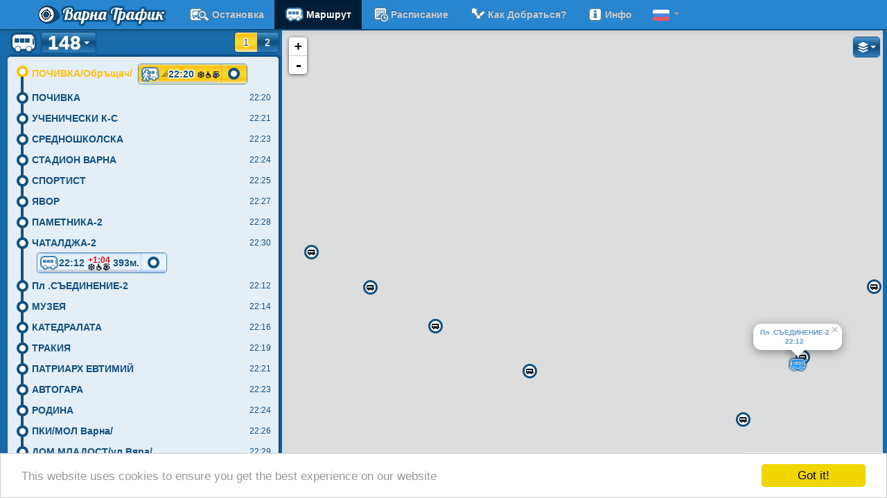

--- FILE ---
content_type: text/html; charset=utf-8
request_url: https://varnatraffic.com/ru/Line/Routes/148
body_size: 19574
content:




<!DOCTYPE html>

<!--[if IE 7]>     <html class="ie7" itemscope itemtype="http://schema.org/LocalBusiness"> <![endif]-->  
<!--[if IE 8]>     <html class="ie8" itemscope itemtype="http://schema.org/LocalBusiness"> <![endif]-->  
<!--[if IE 9]>     <html class="ie9" itemscope itemtype="http://schema.org/LocalBusiness"> <![endif]-->
<!--[if !IE]><!--> <html itemscope itemtype="http://schema.org/LocalBusiness">             <!--<![endif]--> 
  <head>
    <title>Line - #148 - Варна Трафик</title>
	<meta charset="utf-8" />
    <meta http-equiv="content-language" content="bg" />
	<meta name="viewport" content="width=device-width, initial-scale=1.0"/>
	<meta name="apple-mobile-web-app-capable" content="yes">
	<meta name="apple-mobile-web-app-status-bar-style" content="black">
    <meta name="keywords" content="разписание, автобуси, варна, транспорт, спирки, линии, маршрути, градски транспорт, обществен транспорт, трафик">
	<meta name="description" content="Разписание в реално време на градския транспорт във Варна"/>
	<meta name="author" content="MapSoft Ltd."/>
	<meta itemprop="name" content="varnatraffic.com">
	<meta itemprop="description" content="Разписание в реално време на градския транспорт във Варна">

    

	<link rel='shortcut icon' href='/favicon.ico' type='image/x-icon'/>
	<link rel="icon" href="/favicon.ico" type="image/icon" />

    <link id="boostrap" href="/Ajax/ComboService?bootstrap/2.3.2.1/css/bootstrap.min.css&amp;1.45/main.css" rel="stylesheet" type="text/css" />
    <link href='//fonts.googleapis.com/css?family=Lobster&subset=latin,cyrillic' rel='stylesheet' type='text/css'>

    <style type="text/css">body{color:#FFF;background-color:#176bab;background-repeat:no-repeat}.navbar.navbar-fixed-top{margin-bottom:5px}.navbar.navbar-fixed-top .navbar-inner{background-color:#2886D0;background-image:none;border-bottom-width:2px;border-color:#104D7A;filter:progid:DXImageTransform.Microsoft.gradient(enabled=false)}.navbar.navbar-fixed-top ul.nav{margin-right:0}.navbar.navbar-fixed-top .brand span{font-family:'Lobster',cursive;font-size:24px}.navbar.navbar-fixed-top .brand span{color:#FFF;text-shadow:0 0 3px #104d7a,0 0 3px #104d7a,0 0 3px #104d7a,0 0 3px #104d7a,0 0 3px #104d7a,0 0 3px #104d7a,0 0 3px #104d7a,0 0 3px #104d7a,0 0 3px #104d7a,0 0 3px #104d7a,0 0 3px #104d7a,0 0 3px #104d7a,0 0 3px #104d7a,0 0 3px #104d7a,0 0 3px #104d7a,0 0 3px #104d7a,0 0 3px #104d7a,0 0 3px #104d7a,0 0 3px #104d7a,0 0 3px #104d7a;filter:progid:DXImageTransform.Microsoft.Shadow(color=#104d7a,direction=0,strength=3)}.navbar.navbar-fixed-top .brand .logo{background:url(/Content/images/logo.525824.png) no-repeat;padding-left:35px}@media(min-width:980px){body{padding-top:44px}}@media(max-width:979px){.navbar-fixed-bottom{margin-top:5px}.navbar.navbar-fixed-top{margin-bottom:0}.navbar.navbar-fixed-top .nav-collapse .dropdown-menu a{color:#CCC}.navbar.navbar-fixed-top .nav-collapse .dropdown-menu li.active a{background-color:#001E38;color:#FFF}}@media(max-width:767px){body{padding-left:5px;padding-right:5px}.navbar-fixed-top,.navbar-fixed-bottom,.navbar-static-top{margin-left:-5px;margin-right:-5px}.navbar.navbar-fixed-top{margin-bottom:0}}a.stroked-text,a.stroked-text:hover{text-decoration:none}.navbar.navbar-fixed-top .nav>li{line-height:22px}.navbar.navbar-fixed-top .nav>li>a{color:#CCC;font-weight:bold;text-transform:capitalize}.navbar.navbar-fixed-top .nav .active>a{background-color:#001E38;color:#FFF}footer hr{margin-bottom:4px;margin-top:5px;border-color:#FFFAE6}footer p{margin-bottom:0;padding-left:5px}footer{color:#FFF}footer a{color:#CCC}.well{padding:0;margin:0;background:#E3EEF7;-webkit-box-shadow:2px -2px 4px #024172;-moz-box-shadow:2px -2px 4px #024172;box-shadow:2px -2px 4px #024172}.content-hidden{display:none}.content-hidden-dom{visibility:hidden}.table tbody tr.disabled>td{background-color:#eee}.table tbody tr.disabled>td,.table tbody tr.disabled>td a{color:#bbb}.table-hover tbody tr.disabled:hover>td{background-color:#ccc}a.credits-link,a.credits-link:hover{color:white}.non-eu{font-size:8px;vertical-align:top;color:#ccc}.social{width:24px;height:24px;display:inline-block;vertical-align:middle}.facebook{background-image:url(/Content/images/facebook.164402.png)}.twitter{background-image:url(/Content/images/twitter.182613.png)}.google{background-image:url(/Content/images/google.134645.png)}.support{background-image:url(/Content/images/email.177176.png);background-repeat:no-repeat;background-position:left center;padding-left:18px;float:right;margin-right:10px}.transparent img.station-icon,.transparent div.station-icon{opacity:.5;filter:alpha(opacity=50)}.transparent img.station-icon.station-icon-highlighted,.transparent div.station-icon.station-icon-highlighted,.transparent img.station-icon:hover,.transparent div.station-icon:hover{opacity:1;filter:alpha(opacity=100)}.btn-varnatraffic{position:relative;padding:4px 12px;z-index:0;border:0;-webkit-border-radius:6px;-moz-border-radius:6px;border-radius:6px;color:white;cursor:pointer}.btn-varnatraffic a{color:white}.btn-varnatraffic:hover a{color:#125182;text-decoration:none}.btn-varnatraffic,.btn-varnatraffic:focus{background:#3a8ccd;background:-moz-linear-gradient(top,rgba(58,140,205,1) 0,rgba(78,145,196,1) 5%,rgba(57,135,195,1) 10%,rgba(18,81,129,1) 45%,rgba(18,81,129,1) 55%,rgba(47,128,190,1) 100%);background:-webkit-gradient(linear,left top,left bottom,color-stop(0%,rgba(58,140,205,1)),color-stop(5%,rgba(78,145,196,1)),color-stop(10%,rgba(57,135,195,1)),color-stop(45%,rgba(18,81,129,1)),color-stop(55%,rgba(18,81,129,1)),color-stop(100%,rgba(47,128,190,1)));background:-webkit-linear-gradient(top,rgba(58,140,205,1) 0,rgba(78,145,196,1) 5%,rgba(57,135,195,1) 10%,rgba(18,81,129,1) 45%,rgba(18,81,129,1) 55%,rgba(47,128,190,1) 100%);background:-o-linear-gradient(top,rgba(58,140,205,1) 0,rgba(78,145,196,1) 5%,rgba(57,135,195,1) 10%,rgba(18,81,129,1) 45%,rgba(18,81,129,1) 55%,rgba(47,128,190,1) 100%);background:-ms-linear-gradient(top,rgba(58,140,205,1) 0,rgba(78,145,196,1) 5%,rgba(57,135,195,1) 10%,rgba(18,81,129,1) 45%,rgba(18,81,129,1) 55%,rgba(47,128,190,1) 100%);background:linear-gradient(to bottom,rgba(58,140,205,1) 0,rgba(78,145,196,1) 5%,rgba(57,135,195,1) 10%,rgba(18,81,129,1) 45%,rgba(18,81,129,1) 55%,rgba(47,128,190,1) 100%);filter:progid:DXImageTransform.Microsoft.gradient(startColorstr='#3a8ccd',endColorstr='#2f80be',GradientType=0);filter:progid:DXImageTransform.Microsoft.Shadow(color=#104d7a,direction=0,strength=1);-webkit-box-shadow:0 0 1px 1px #104D7A;-moz-box-shadow:0 0 1px 1px #104D7A;box-shadow:0 0 1px 1px #104D7A}.btn-varnatraffic.btn-lite,.btn-group-lite>.btn-varnatraffic,.btn-varnatraffic.btn-lite:focus,.btn-group-lite>.btn-varnatraffic:focus{background:#E8F4FF;background:-moz-linear-gradient(top,#A0C0EE 0,#E0F0FF 7%,#E8F4FF 45%,#E8F4FF 80%,#A0C0EE 100%);background:-webkit-gradient(linear,left top,left bottom,color-stop(0%,#A0C0EE),color-stop(7%,#E0F0FF),color-stop(45%,#E8F4FF),color-stop(80%,#E8F4FF),color-stop(100%,#A0C0EE));background:-webkit-linear-gradient(top,#A0C0EE 0,#E0F0FF 7%,#E8F4FF 45%,#E8F4FF 80%,#A0C0EE 100%);background:-o-linear-gradient(top,#A0C0EE 0,#E0F0FF 7%,#E8F4FF 45%,#E8F4FF 80%,#A0C0EE 100%);background:-ms-linear-gradient(top,#A0C0EE 0,#E0F0FF 7%,#E8F4FF 45%,#E8F4FF 80%,#A0C0EE 100%);background:linear-gradient(to bottom,#A0C0EE 0,#E0F0FF 7%,#E8F4FF 45%,#E8F4FF 80%,#A0C0EE 100%);color:#125182;filter:progid:DXImageTransform.Microsoft.gradient(startColorstr='#A0C0EE',endColorstr='#E8F4FF',GradientType=0);filter:progid:DXImageTransform.Microsoft.Shadow(color=#508DAB,direction=0,strength=1);-webkit-box-shadow:0 0 1pt 1pt #508DAB;-moz-box-shadow:0 0 1px 1px #508DAB;box-shadow:0 0 1px 1px #508DAB}.btn-varnatraffic.active,.btn-varnatraffic.btn-lite.active,.btn-varnatraffic:hover,.btn-varnatraffic.btn-lite:hover,.btn-varnatraffic:active,.btn-varnatraffic.btn-lite:active,.btn-group.open .btn-varnatraffic.dropdown-toggle,.btn-group.open .btn-varnatraffic.btn-lite.dropdown-toggle{background:#f6eec2;background:-moz-linear-gradient(top,rgba(246,238,194,1) 0,rgba(255,197,15,1) 20%,rgba(247,222,50,1) 50%,rgba(255,194,18,1) 90%,rgba(247,236,167,1) 100%);background:-webkit-gradient(linear,left top,left bottom,color-stop(0%,rgba(246,238,194,1)),color-stop(20%,rgba(255,197,15,1)),color-stop(50%,rgba(247,222,50,1)),color-stop(90%,rgba(255,194,18,1)),color-stop(100%,rgba(247,236,167,1)));background:-webkit-linear-gradient(top,rgba(246,238,194,1) 0,rgba(255,197,15,1) 20%,rgba(247,222,50,1) 50%,rgba(255,194,18,1) 90%,rgba(247,236,167,1) 100%);background:-o-linear-gradient(top,rgba(246,238,194,1) 0,rgba(255,197,15,1) 20%,rgba(247,222,50,1) 50%,rgba(255,194,18,1) 90%,rgba(247,236,167,1) 100%);background:-ms-linear-gradient(top,rgba(246,238,194,1) 0,rgba(255,197,15,1) 20%,rgba(247,222,50,1) 50%,rgba(255,194,18,1) 90%,rgba(247,236,167,1) 100%);background:linear-gradient(to top,rgba(246,238,194,1) 0,rgba(255,197,15,1) 20%,rgba(247,222,50,1) 50%,rgba(255,194,18,1) 90%,rgba(247,236,167,1) 100%);filter:progid:DXImageTransform.Microsoft.gradient(startColorstr='#f6eec2',endColorstr='#f7eca7',GradientType=0);color:#104D7A;text-shadow:-1px 0 .1em white,0 -1px .1em white,1px 0 .1em white,0 1px .1em white,-1px 0 .1em white,0 -1px .1em white,1px 0 .1em white,0 1px .1em white,-1px 0 .1em white,0 -1px .1em white,1px 0 .1em white,0 1px .1em white,-1px 0 .1em white,0 -1px .1em white,1px 0 .1em white,0 1px .1em white;filter:progid:DXImageTransform.Microsoft.Shadow(color=#104d7a,direction=0,strength=1);-webkit-box-shadow:0 0 3pt 1pt #104D7A;-moz-box-shadow:0 0 3pt 1pt #104D7A;box-shadow:0 0 3pt 1pt #104D7A}.btn-varnatraffic .caret{border-top-color:#fff;border-bottom-color:#fff}a.btn-varnatraffic:hover,a.btn-varnatraffic:active,a.btn-varnatraffic:focus{text-decoration:none}.input-prepend .btn-varnatraffic::before,.input-prepend .btn-varnatraffic::after{-webkit-border-radius:4px 0 0 4px;-moz-border-radius:4px 0 0 4px;border-radius:4px 0 0 4px}.btn-group>.btn-varnatraffic,.btn-group>.btn-varnatraffic.active,.btn-group>.btn-varnatraffic:hover,.btn-group>.btn-varnatraffic:active{-webkit-box-shadow:none;-moz-box-shadow:none;box-shadow:none}.btn-group,.btn-group-lite{-webkit-border-radius:4px;-moz-border-radius:4px;border-radius:4px}.btn-group{filter:progid:DXImageTransform.Microsoft.Shadow(color=#104D7A,direction=0,strength=1);-webkit-box-shadow:0 0 1px 1px #104D7A;-moz-box-shadow:0 0 1px 1px #104D7A;box-shadow:0 0 1px 1px #104D7A}.btn-group-lite{filter:progid:DXImageTransform.Microsoft.Shadow(color=#508DAB,direction=0,strength=1);-webkit-box-shadow:0 0 1pt 1pt #508DAB;-moz-box-shadow:0 0 1px 1px #508DAB;box-shadow:0 0 1px 1px #508DAB}.btn-group>.btn-lite+.dropdown-toggle,.btn-group-lite>.btn-varnatraffic+.dropdown-toggle{-webkit-box-shadow:inset 1px 0 0 rgba(18,81,130,.2),inset 0 1px 0 rgba(255,255,255,.2),0 1px 2px rgba(0,0,0,.05);-moz-box-shadow:inset 1px 0 0 rgba(18,81,130,.2),inset 0 1px 0 rgba(255,255,255,.2),0 1px 2px rgba(0,0,0,.05);box-shadow:1px 0 0 rgba(18,81,130,0.2) inset,0 1px 0 rgba(255,255,255,0.2) inset,0 1px 2px rgba(0,0,0,0.05)}.input-varnatraffic{-webkit-border-radius:6px;-moz-border-radius:6px;border-radius:6px;display:inline-block;font-size:14px;height:32px;line-height:10px;padding:0 0 2px 0;position:relative;vertical-align:middle;width:100%;z-index:1;border-top:1px solid #4ea2e4;border-bottom:1px solid #23638c;border-right:1px solid rgba(198,238,252,1);background:white}.input-varnatraffic>div{padding-right:12px}.input-varnatraffic>.input-varnatraffic-search{padding-right:85px}.input-varnatraffic .btn-action{cursor:pointer;display:inline-block;line-height:10px;position:relative}.input-varnatraffic .btn-action.content-hidden{visibility:hidden}.input-varnatraffic input,.input-varnatraffic input:focus{-webkit-tap-highlight-color:rgba(255,255,255,0);-webkit-box-shadow:none;-moz-box-shadow:none;border:0;box-shadow:none;height:25px;margin:0;width:100%}.input-prepend .input-varnatraffic,.input-prepend .input-varnatraffic{-webkit-border-radius:0 6px 6px 0;-moz-border-radius:0 6px 6px 0;border-radius:0 6px 6px 0;left:0}.btn-input-varnatraffic,.btn-input-varnatraffic.active,.btn-input-varnatraffic:hover,.btn-input-varnatraffic:active,.btn-input-varnatraffic:focus,.btn-group>.btn.btn-input-varnatraffic{background:#4ea2e4;background:-moz-linear-gradient(top,rgba(78,162,228,1) 0,rgba(94,160,211,1) 21%,rgba(35,99,140,1) 100%);background:-webkit-gradient(linear,left top,left bottom,color-stop(0%,rgba(78,162,228,1)),color-stop(21%,rgba(94,160,211,1)),color-stop(100%,rgba(35,99,140,1)));background:-webkit-linear-gradient(top,rgba(78,162,228,1) 0,rgba(94,160,211,1) 21%,rgba(35,99,140,1) 100%);background:-o-linear-gradient(top,rgba(78,162,228,1) 0,rgba(94,160,211,1) 21%,rgba(35,99,140,1) 100%);background:-ms-linear-gradient(top,rgba(78,162,228,1) 0,rgba(94,160,211,1) 21%,rgba(35,99,140,1) 100%);background:linear-gradient(to bottom,rgba(78,162,228,1) 0,rgba(94,160,211,1) 21%,rgba(35,99,140,1) 100%);filter:progid:DXImageTransform.Microsoft.gradient(startColorstr='#4ea2e4',endColorstr='#23638c',GradientType=0);border:0;color:white;font-family:'Lobster',cursive;font-size:22px;padding:8px 7px;z-index:2}@media(min-width:768px) and (max-width:979px){.row-fluid .span9{width:77.07182320441989%}.row-fluid .span8{width:68.5082872928%}.row-fluid .span7{width:59.7464230061%}}@media(min-width:980px) and (max-width:1199px){.row-fluid .span9{width:76.5957446809%}.row-fluid .span8{width:68.085106383%}.row-fluid .span7{width:59.5744680851%}}@media(min-width:1200px){.row-fluid .span9{width:76.92307692307692%}.row-fluid .span8{width:68.37606837606838%}.row-fluid .span7{width:59.8290598291%}}.container.main-container{width:99%}.side-container{overflow-y:auto;overflow-x:hidden;position:relative}@media(max-width:767px){.container.main-container{width:100%}.side-container{overflow:inherit}}.bus-delay-extras{display:inline-block;line-height:10px;vertical-align:middle}.bus-delay{font-size:84%;vertical-align:top}.bus-delay-red{color:#E00}.bus-delay-green{color:#409000}.btn-varnatraffic.active .bus-delay-red,.btn-varnatraffic:hover .bus-delay-red,.btn-varnatraffic:active .bus-delay-red{color:#F00}.btn-varnatraffic.active .bus-delay-green,.btn-varnatraffic:hover .bus-delay-green,.btn-varnatraffic:active .bus-delay-green{color:#0c750c}.bus-extras{text-align:right}.bus-extras *{margin-left:1px}.menuitem-icon-bus{background-image:url(/Content/images/transport_icons_set.131457.png);background-repeat:no-repeat;display:inline-block;height:22px;margin-right:3px;vertical-align:top}.menuitem-icon-bus.station{background-position:-248px -293px;width:30px}.menuitem-icon-bus.line{background-position:-86px -293px;width:28px}.menuitem-icon-bus.schedule{background-position:-48px -293px;width:24px}.menuitem-icon-bus.routeplanner{background-position:-7px -293px;width:24px}.menuitem-icon-bus.info{background-position:-328px -293px;width:22px}.map.leaflet-container a.leaflet-active{outline:0}.signature{padding:10px;text-align:right}.flag{display:inline-block;width:24px;height:16px;vertical-align:middle;background-image:url(/Content/images/flags.166454.png);background-repeat:no-repeat}.flag.flag-bg{background-position:-24px}.flag.flag-ru{background-position:-48px}.icon-checkbox{display:inline-block;width:14px;height:14px;margin-top:1px;line-height:14px;vertical-align:text-top;background-image:url(/Content/images/ui_check_box_uncheck.161721.png);background-repeat:no-repeat;background-position:-1px -1px}.selected>.icon-checkbox,.icon-checkbox.checked{background-image:url(/Content/images/ui_check_box.139950.png)}.show-map-cont{text-align:right}.show-map{display:inline-block;color:white;background-image:url(/Content/images/map.572573.png);background-position:left center;background-repeat:no-repeat;font-size:86%;margin:5px;padding-left:20px}.show-map,.show-map:hover{color:white}.map-enabled .show-map{display:none}.no-communication::before{background-image:url(/Content/images/signal_lost.103320.png);background-repeat:no-repeat;content:'';display:inline-block;height:12px;width:12px;position:relative}.leaflet-marker-pane .no-communication::before{background-image:url(/Content/images/signal_lost_red.399304.png);position:absolute;height:18px;width:18px;right:-8px;top:8px}.btn-varnatraffic meter{display:block;height:4px;width:94%;margin-top:-4px;margin-left:3%;position:relative;top:3px}</style>

    
	<style type="text/css">.line-info{padding:0 5px}.line-info .line-header{margin:3px 0 5px}.line-header .icon{vertical-align:top}.line-header .line-label{font-size:28px;font-weight:bold;line-height:29px}.line-header .btn.btn-direction{float:right;padding:3px 6px;z-index:1}.line-header .btn-direction-group{float:right}.line-header .btn-line .btn{padding:0 9px;z-index:1}.line-header .btn-line .caret{margin-top:13px}.line-header .btn-line .dropdown-menu{left:-50px}.line-header .btn-line .dropdown-menu>li>a{color:#125182}.line-stations{margin:0;padding:10px;font-weight:bold}.line-stations,.line-stations a,.line-stations:hover{color:#125182}.line-stations>li{list-style:none}.line-stations .station-header{padding-left:24px;position:relative}.line-stations .station-header .station-name{word-wrap:break-word}.line-stations .station-header>.icon-point{left:0;position:absolute;cursor:pointer}.line-stations .station-header .border{background:#125182;bottom:0;left:8px;position:absolute;top:18px;width:4px}.line-stations li:last-child .station-header .border{display:none}.line-stations .time{float:right;font-size:12px;font-weight:normal}.line-stations .station-header .time.delayed{font-weight:bold}.line-stations li.active .station-header .time{display:none}.line-stations .station-content{border-left:4px solid #125182;margin:-5px 8px;padding:10px 0 10px 20px;color:black}.line-stations .btn-varnatraffic{display:inline-block;line-height:22px;margin-left:5px;padding:3px}.line-stations .btn-varnatraffic span:last-child{font-weight:normal}.line-stations .icon,.line-stations .icon{vertical-align:top}.line-stations li.disabled,.line-stations li.disabled .station-content{color:#ccc}.line-stations li.disabled .station-content{border-left-color:#ccc}.line-stations li:last-child .station-content{border:medium none}.line-stations li.active,.line-stations li.active .station-header>a{color:#fbc212}.line-stations .dropdown-toggle{display:none}.line-stations .btn-group .btn-varnatraffic:first-child{-webkit-border-radius:6px;-moz-border-radius:6px;border-radius:6px}.map-enabled .line-stations .btn-group .btn-varnatraffic:first-child{-webkit-border-radius:6px 0 0 6px;-moz-border-radius:6px 0 0 6px;border-radius:6px 0 0 6px}.map-enabled .line-stations .dropdown-toggle{display:inherit}.station-content .btn-group{margin-bottom:4px;margin-right:5px}.station-header .btn-group{margin-left:5px}.lines-buttons{display:inline-block;padding-left:5px;width:270px}.lines-buttons a{float:left;margin:2px;text-align:center;width:25px}@media(max-width:400px){.lines-buttons{width:300px}}.icon{background-image:url(/Content/images/transport_icons_set.131457.png);display:inline-block}.icon-search{background-position:-202px -86px;background-repeat:no-repeat;height:34px;width:34px}.icon-bus{background-position:-38px -47px;background-repeat:no-repeat;height:30px;width:45px}.icon-company{background-image:url(/Content/images/carrier_icons.118340.png);display:inline-block}.icon-company-1{background-position:-20px -52px;background-repeat:no-repeat;height:30px;width:38px}.icon-point,.btn-varnatraffic.active .icon-point{background-position:-49px -130px;background-repeat:no-repeat;height:21px;width:21px}.icon-point:hover,.btn-varnatraffic.active .icon-point:hover{background-position:-49px -166px}.disabled .icon-point{background-position:-9px -130px;background-repeat:no-repeat}.active .icon-point{background-position:-90px -130px;background-repeat:no-repeat}.active .icon-point:hover{background-position:-90px -166px}.icon-swap{background-position:-323px -89px;background-repeat:no-repeat;height:23px;width:26px}.icon-bus-small{background-position:-86px -293px;background-repeat:no-repeat;height:22px;width:28px}.icon-bus-onstation{background-position:-86px -247px;background-repeat:no-repeat;height:22px;width:28px}.icon-trolley-small{background-position:-361px -291px;background-repeat:no-repeat;height:23px;width:28px}.icon-arrow-left{background-position:-14px -213px;background-repeat:no-repeat;height:18px;width:12px}.icon-arrow-left:hover{background-position:-14px -250px}.icon-arrow-right{background-position:-55px -213px;background-repeat:no-repeat;height:18px;width:12px}.icon-arrow-right:hover{background-position:-55px -250px}.icon-localize{background-position:-83px -203px;background-repeat:no-repeat;height:34px;width:34px}.icon-walk{background-position:-210px -293px;background-repeat:no-repeat;height:20px;width:22px}.icon-help{background-image:url(/Content/images/help.133519.png);display:inline-block;width:16px;height:16px}.icon-handicap{background-image:url(/Content/images/disabled.107245.png);display:inline-block;width:24px;height:24px}.icon-blind{background-image:url(/Content/images/blind.102497.png);display:inline-block;width:24px;height:24px}.icon-aircondition{background-image:url(/Content/images/aircondition.151945.png);display:inline-block;width:24px;height:24px}.icon-handicap-small{background-image:url(/Content/images/disabled10.153953.png);display:inline-block;width:10px;height:10px}.icon-blind-small{background-image:url(/Content/images/blind10.759879.png);display:inline-block;width:10px;height:10px}.icon-aircondition-small{background-image:url(/Content/images/aircondition10.169738.png);display:inline-block;width:10px;height:10px}.icon-remove{background-image:url(/Content/images/remove.256621.png);display:inline-block;width:16px;height:16px;vertical-align:middle}.icon-time{background-position:-248px -253px;background-repeat:no-repeat;height:22px;width:22px}.icon-fare{background-position:-328px -325px;background-repeat:no-repeat;height:22px;width:22px}.icon-info{background-position:-328px -294px;background-repeat:no-repeat;height:22px;width:22px;vertical-align:middle}.icon-command{background-image:url(/Content/images/command.130403.png);display:inline-block;width:16px;height:16px;vertical-align:middle}</style>


    <script type="text/javascript">if("undefined"==typeof VarnaTraffic)var VarnaTraffic={LAYOUT:{WIDTH_DESKTOP:1200,WIDTH_PHONE:480,WIDTH_TABLET:767}};(function(){function b(b){var e;e=document.createElement("style");e.setAttribute("type","text/css");e.styleSheet?e.styleSheet.cssText=b:e.innerHTML=b;c.appendChild(e)}var c=document.getElementsByTagName("head")[0];b(".js-visible { display:block; visibility: visible; }");b(".js-hidden { display:none !important; }");VarnaTraffic.createStyle=b})();
(function(){var b,c,d;b=document.documentElement;c=b.scrollWidth;d=VarnaTraffic.LAYOUT;c>=d.WIDTH_TABLET&&(b.className+=" map-enabled",d.MAP_ENABLED=!0);navigator.geolocation||VarnaTraffic.createStyle(".geolocation-hidden { visibility:hidden; }")})();
</script>

	<!--[if (lt IE 9)]>
	<script src="/Scripts/respond/respond.min.js" type="text/javascript"></script>
    <script src="http://html5shiv.googlecode.com/svn/trunk/html5.js"></script>
	<![endif]-->
  </head>

  <body class="yui3-skin-sam">

    <div class="navbar navbar-inverse navbar-fixed-top">
      <div class="navbar-inner">
        <div class="container">
          <button type="button" class="btn btn-navbar collapsed" data-toggle="#mainMenu">
            <span class="icon-bar"></span>
            <span class="icon-bar"></span>
            <span class="icon-bar"></span>
          </button>
          <a class="brand" href="/ru" target="_top"><span class="logo"></span><span>Варна Трафик</span></a>
          <div id="mainMenu" class="nav-collapse collapse">
            <ul class="nav">
                		<li><a href="/Station/Index"><i class="menuitem-icon-bus station"></i>Остановка</a></li>

		<li class="active"><a href="/Line/Routes"><i class="menuitem-icon-bus line"></i>Маршрут</a></li>
		<li><a href="/Line"><i class="menuitem-icon-bus schedule"></i>расписание</a></li>
                		<li><a href="/RoutePlanner"><i class="menuitem-icon-bus routeplanner"></i>Как добраться?</a></li>

                		<li><a href="/Info"><i class="menuitem-icon-bus info"></i>Инфо</a></li>

            </ul>

            


<ul class="nav">
    <li id="langDropdown" class="dropdown">
        <a href="#" class="dropdown-toggle" data-toggle="#langDropdown" data-toggle-class="open"><span class="flag flag-ru"></span> <b class="caret"></b></a>
        <ul class="dropdown-menu">
            <li><a href="/bg/Line/Routes/148"><span class="flag flag-bg"></span> Български</a></li>
            <li><a href="/en/Line/Routes/148"><span class="flag flag-en"></span> English</a></li>
            <li><a href="/ru/Line/Routes/148"><span class="flag flag-ru"></span> Русский</a></li>            
        </ul>
    </li>
</ul>


          </div><!--/.nav-collapse -->
        </div>
      </div>
    </div>

    




<input id="line" type="hidden" value="148" />
<input id="direction" type="hidden" value="0" />
<input id="commLostTimeout" type="hidden" value="180" />
<div class="container main-container">
    <div class="row-fluid">
        <div class="span3 leftContainer" style="margin-bottom: 4px;">
            <div class="line-info side-container">
                <div class="line-header">
                    <div id="btnGroupDirections" class="btn-group btn-direction-group">
                            <button data-direction="0" class="btn btn-varnatraffic active">1</button>
                            <button data-direction="1" class="btn btn-varnatraffic">2</button>
                    </div>
                    <i class="icon icon-bus"></i>
                    <div class="btn-group btn-line">
                        <a class="btn dropdown-toggle btn-varnatraffic" data-toggle="dropdown"><span class="line-label">148</span> <span class="caret"></span></a>
                        <ul class="dropdown-menu">
                                <li style="margin:0;"><div class="lines-buttons">
        <a href="/ru/Line/Routes/1" class="btn-varnatraffic btn-lite btn-line">1</a>
        <a href="/ru/Line/Routes/7" class="btn-varnatraffic btn-lite btn-line">7</a>
        <a href="/ru/Line/Routes/9" class="btn-varnatraffic btn-lite btn-line">9</a>
        <a href="/ru/Line/Routes/10" class="btn-varnatraffic btn-lite btn-line">10</a>
        <a href="/ru/Line/Routes/12" class="btn-varnatraffic btn-lite btn-line">12</a>
        <a href="/ru/Line/Routes/13" class="btn-varnatraffic btn-lite btn-line">13</a>
        <a href="/ru/Line/Routes/14" class="btn-varnatraffic btn-lite btn-line">14</a>
        <a href="/ru/Line/Routes/17" class="btn-varnatraffic btn-lite btn-line">17</a>
        <a href="/ru/Line/Routes/117" class="btn-varnatraffic btn-lite btn-line">17a</a>
        <a href="/ru/Line/Routes/18" class="btn-varnatraffic btn-lite btn-line">18</a>
        <a href="/ru/Line/Routes/1018" class="btn-varnatraffic btn-lite btn-line">18a</a>
        <a href="/ru/Line/Routes/20" class="btn-varnatraffic btn-lite btn-line">20</a>
        <a href="/ru/Line/Routes/22" class="btn-varnatraffic btn-lite btn-line">22</a>
        <a href="/ru/Line/Routes/23" class="btn-varnatraffic btn-lite btn-line">23</a>
        <a href="/ru/Line/Routes/29" class="btn-varnatraffic btn-lite btn-line">29</a>
        <a href="/ru/Line/Routes/30" class="btn-varnatraffic btn-lite btn-line">30</a>
        <a href="/ru/Line/Routes/31" class="btn-varnatraffic btn-lite btn-line">31</a>
        <a href="/ru/Line/Routes/131" class="btn-varnatraffic btn-lite btn-line">31a</a>
        <a href="/ru/Line/Routes/32" class="btn-varnatraffic btn-lite btn-line">32</a>
        <a href="/ru/Line/Routes/36" class="btn-varnatraffic btn-lite btn-line">36</a>
        <a href="/ru/Line/Routes/37" class="btn-varnatraffic btn-lite btn-line">37</a>
        <a href="/ru/Line/Routes/39" class="btn-varnatraffic btn-lite btn-line">39</a>
        <a href="/ru/Line/Routes/40" class="btn-varnatraffic btn-lite btn-line">40</a>
        <a href="/ru/Line/Routes/41" class="btn-varnatraffic btn-lite btn-line">41</a>
        <a href="/ru/Line/Routes/46" class="btn-varnatraffic btn-lite btn-line">46</a>
        <a href="/ru/Line/Routes/55" class="btn-varnatraffic btn-lite btn-line">55</a>
        <a href="/ru/Line/Routes/60" class="btn-varnatraffic btn-lite btn-line">60</a>
        <a href="/ru/Line/Routes/82" class="btn-varnatraffic btn-lite btn-line">82</a>
        <a href="/ru/Line/Routes/83" class="btn-varnatraffic btn-lite btn-line">83</a>
        <a href="/ru/Line/Routes/88" class="btn-varnatraffic btn-lite btn-line">88</a>
        <a href="/ru/Line/Routes/109" class="btn-varnatraffic btn-lite btn-line">109</a>
        <a href="/ru/Line/Routes/118" class="btn-varnatraffic btn-lite btn-line">118</a>
        <a href="/ru/Line/Routes/1118" class="btn-varnatraffic btn-lite btn-line">118a</a>
        <a href="/ru/Line/Routes/122" class="btn-varnatraffic btn-lite btn-line">122</a>
        <a href="/ru/Line/Routes/209" class="btn-varnatraffic btn-lite btn-line">209</a>
        <a href="/ru/Line/Routes/219" class="btn-varnatraffic btn-lite btn-line">209b</a>
        <a href="/ru/Line/Routes/409" class="btn-varnatraffic btn-lite btn-line">409</a>
    </div></li>

                        </ul>
                    </div>
                </div>
                <div class="well">
                    <ul class="line-stations">
                            <li  class=active data-id="24">
                                <div class="station-header">
                                    <i class="icon icon-point"></i>
                                    <a href="/ru/Station/Index/24"><span class="station-name">ПОЧИВКА/Обръщач/</span></a>
                                    <div class="border"></div>
                                    <span class="time">22:40</span>
    <div class="btn-group btn-group-lite" data-device="2768_2" data-state="1"><a href="/ru/Buses/Index/2768_2" class="btn btn-varnatraffic active">
        <i class="icon icon-bus-onstation"></i>22:20 <div class="bus-delay-extras"><div class="bus-extras"><span class="icon-aircondition-small"></span><span class="icon-handicap-small"></span><span class="icon-blind-small"></span></div></div> </a><a href="javascript:;" class="btn btn-varnatraffic dropdown-toggle active" data-toggle="dropdown"><i class="icon icon-point"></i></a></div>
                                </div>
                                <div class="station-content">
                                    
                                </div>
                            </li>
                            <li  data-id="524">
                                <div class="station-header">
                                    <i class="icon icon-point"></i>
                                    <a href="/ru/Station/Index/524"><span class="station-name">ПОЧИВКА</span></a>
                                    <div class="border"></div>
                                    <span class="time delayed">22:20</span>
                                </div>
                                <div class="station-content">
                                    
                                </div>
                            </li>
                            <li  data-id="128">
                                <div class="station-header">
                                    <i class="icon icon-point"></i>
                                    <a href="/ru/Station/Index/128"><span class="station-name">УЧЕНИЧЕСКИ К-С</span></a>
                                    <div class="border"></div>
                                    <span class="time delayed">22:21</span>
                                </div>
                                <div class="station-content">
                                    
                                </div>
                            </li>
                            <li  data-id="130">
                                <div class="station-header">
                                    <i class="icon icon-point"></i>
                                    <a href="/ru/Station/Index/130"><span class="station-name">СРЕДНОШКОЛСКА</span></a>
                                    <div class="border"></div>
                                    <span class="time delayed">22:23</span>
                                </div>
                                <div class="station-content">
                                    
                                </div>
                            </li>
                            <li  data-id="131">
                                <div class="station-header">
                                    <i class="icon icon-point"></i>
                                    <a href="/ru/Station/Index/131"><span class="station-name">СТАДИОН ВАРНА</span></a>
                                    <div class="border"></div>
                                    <span class="time delayed">22:24</span>
                                </div>
                                <div class="station-content">
                                    
                                </div>
                            </li>
                            <li  data-id="132">
                                <div class="station-header">
                                    <i class="icon icon-point"></i>
                                    <a href="/ru/Station/Index/132"><span class="station-name">СПОРТИСТ</span></a>
                                    <div class="border"></div>
                                    <span class="time delayed">22:25</span>
                                </div>
                                <div class="station-content">
                                    
                                </div>
                            </li>
                            <li  data-id="515">
                                <div class="station-header">
                                    <i class="icon icon-point"></i>
                                    <a href="/ru/Station/Index/515"><span class="station-name">ЯВОР</span></a>
                                    <div class="border"></div>
                                    <span class="time delayed">22:27</span>
                                </div>
                                <div class="station-content">
                                    
                                </div>
                            </li>
                            <li  data-id="558">
                                <div class="station-header">
                                    <i class="icon icon-point"></i>
                                    <a href="/ru/Station/Index/558"><span class="station-name">ПАМЕТНИКА-2</span></a>
                                    <div class="border"></div>
                                    <span class="time delayed">22:28</span>
                                </div>
                                <div class="station-content">
                                    
                                </div>
                            </li>
                            <li  data-id="552">
                                <div class="station-header">
                                    <i class="icon icon-point"></i>
                                    <a href="/ru/Station/Index/552"><span class="station-name">ЧАТАЛДЖА-2</span></a>
                                    <div class="border"></div>
                                    <span class="time delayed">22:30</span>
                                </div>
                                <div class="station-content">
                                        <div class="btn-group btn-group-lite" data-device="2719_2" data-state="0"><a href="/ru/Buses/Index/2719_2" class="btn btn-varnatraffic ">
        <i class="icon icon-bus-small"></i>22:12 <div class="bus-delay-extras"><span class="bus-delay bus-delay-red">+1:04</span><div class="bus-extras"><span class="icon-aircondition-small"></span><span class="icon-handicap-small"></span><span class="icon-blind-small"></span></div></div> <span class="distance"> 393м.</span></a><a href="javascript:;" class="btn btn-varnatraffic dropdown-toggle " data-toggle="dropdown"><i class="icon icon-point"></i></a></div>

                                </div>
                            </li>
                            <li  data-id="551">
                                <div class="station-header">
                                    <i class="icon icon-point"></i>
                                    <a href="/ru/Station/Index/551"><span class="station-name">Пл .СЪЕДИНЕНИЕ-2</span></a>
                                    <div class="border"></div>
                                    <span class="time delayed">22:12</span>
                                </div>
                                <div class="station-content">
                                    
                                </div>
                            </li>
                            <li  data-id="553">
                                <div class="station-header">
                                    <i class="icon icon-point"></i>
                                    <a href="/ru/Station/Index/553"><span class="station-name">МУЗЕЯ</span></a>
                                    <div class="border"></div>
                                    <span class="time delayed">22:14</span>
                                </div>
                                <div class="station-content">
                                    
                                </div>
                            </li>
                            <li  data-id="262">
                                <div class="station-header">
                                    <i class="icon icon-point"></i>
                                    <a href="/ru/Station/Index/262"><span class="station-name">КАТЕДРАЛАТА</span></a>
                                    <div class="border"></div>
                                    <span class="time delayed">22:16</span>
                                </div>
                                <div class="station-content">
                                    
                                </div>
                            </li>
                            <li  data-id="96">
                                <div class="station-header">
                                    <i class="icon icon-point"></i>
                                    <a href="/ru/Station/Index/96"><span class="station-name">ТРАКИЯ</span></a>
                                    <div class="border"></div>
                                    <span class="time delayed">22:19</span>
                                </div>
                                <div class="station-content">
                                    
                                </div>
                            </li>
                            <li  data-id="140">
                                <div class="station-header">
                                    <i class="icon icon-point"></i>
                                    <a href="/ru/Station/Index/140"><span class="station-name">ПАТРИАРХ ЕВТИМИЙ</span></a>
                                    <div class="border"></div>
                                    <span class="time delayed">22:21</span>
                                </div>
                                <div class="station-content">
                                    
                                </div>
                            </li>
                            <li  data-id="141">
                                <div class="station-header">
                                    <i class="icon icon-point"></i>
                                    <a href="/ru/Station/Index/141"><span class="station-name">АВТОГАРА</span></a>
                                    <div class="border"></div>
                                    <span class="time delayed">22:23</span>
                                </div>
                                <div class="station-content">
                                    
                                </div>
                            </li>
                            <li  data-id="137">
                                <div class="station-header">
                                    <i class="icon icon-point"></i>
                                    <a href="/ru/Station/Index/137"><span class="station-name">РОДИНА</span></a>
                                    <div class="border"></div>
                                    <span class="time delayed">22:24</span>
                                </div>
                                <div class="station-content">
                                    
                                </div>
                            </li>
                            <li  data-id="263">
                                <div class="station-header">
                                    <i class="icon icon-point"></i>
                                    <a href="/ru/Station/Index/263"><span class="station-name">ПКИ/МОЛ Варна/</span></a>
                                    <div class="border"></div>
                                    <span class="time delayed">22:26</span>
                                </div>
                                <div class="station-content">
                                    
                                </div>
                            </li>
                            <li  data-id="322">
                                <div class="station-header">
                                    <i class="icon icon-point"></i>
                                    <a href="/ru/Station/Index/322"><span class="station-name">ДОМ МЛАДОСТ/ул.Вяра/</span></a>
                                    <div class="border"></div>
                                    <span class="time delayed">22:29</span>
                                </div>
                                <div class="station-content">
                                    
                                </div>
                            </li>
                            <li  data-id="34">
                                <div class="station-header">
                                    <i class="icon icon-point"></i>
                                    <a href="/ru/Station/Index/34"><span class="station-name">ЦЕНТРАЛНА АВТОБАЗА</span></a>
                                    <div class="border"></div>
                                    <span class="time delayed">22:30</span>
                                </div>
                                <div class="station-content">
                                    
                                </div>
                            </li>
                            <li  data-id="243">
                                <div class="station-header">
                                    <i class="icon icon-point"></i>
                                    <a href="/ru/Station/Index/243"><span class="station-name">ВЪЗРАЖДАНЕ</span></a>
                                    <div class="border"></div>
                                    <span class="time delayed">22:31</span>
                                </div>
                                <div class="station-content">
                                    
                                </div>
                            </li>
                            <li  data-id="221">
                                <div class="station-header">
                                    <i class="icon icon-point"></i>
                                    <a href="/ru/Station/Index/221"><span class="station-name">ХЕМУС</span></a>
                                    <div class="border"></div>
                                    <span class="time delayed">22:33</span>
                                </div>
                                <div class="station-content">
                                    
                                </div>
                            </li>
                            <li  data-id="241">
                                <div class="station-header">
                                    <i class="icon icon-point"></i>
                                    <a href="/ru/Station/Index/241"><span class="station-name">ГЕОРГИ  ГЕОРГИЕВ</span></a>
                                    <div class="border"></div>
                                    <span class="time delayed">22:35</span>
                                </div>
                                <div class="station-content">
                                    
                                </div>
                            </li>
                            <li  data-id="240">
                                <div class="station-header">
                                    <i class="icon icon-point"></i>
                                    <a href="/ru/Station/Index/240"><span class="station-name">КАТ</span></a>
                                    <div class="border"></div>
                                    <span class="time delayed">22:36</span>
                                </div>
                                <div class="station-content">
                                        <div class="btn-group btn-group-lite" data-device="2716_2" data-state="0"><a href="/ru/Buses/Index/2716_2" class="btn btn-varnatraffic ">
        <i class="icon icon-bus-small"></i>22:17 <div class="bus-delay-extras"><span class="bus-delay bus-delay-green">-3:33</span><div class="bus-extras"><span class="icon-aircondition-small"></span><span class="icon-handicap-small"></span><span class="icon-blind-small"></span></div></div> <span class="distance"> 470м.</span></a><a href="javascript:;" class="btn btn-varnatraffic dropdown-toggle " data-toggle="dropdown"><i class="icon icon-point"></i></a></div>

                                </div>
                            </li>
                            <li  data-id="239">
                                <div class="station-header">
                                    <i class="icon icon-point"></i>
                                    <a href="/ru/Station/Index/239"><span class="station-name">ТИС СЕВЕР</span></a>
                                    <div class="border"></div>
                                    <span class="time delayed">22:17</span>
                                </div>
                                <div class="station-content">
                                    
                                </div>
                            </li>
                            <li  data-id="238">
                                <div class="station-header">
                                    <i class="icon icon-point"></i>
                                    <a href="/ru/Station/Index/238"><span class="station-name">АРМЕЙСКА</span></a>
                                    <div class="border"></div>
                                    <span class="time delayed">22:19</span>
                                </div>
                                <div class="station-content">
                                    
                                </div>
                            </li>
                            <li  data-id="237">
                                <div class="station-header">
                                    <i class="icon icon-point"></i>
                                    <a href="/ru/Station/Index/237"><span class="station-name">МУРГАШ</span></a>
                                    <div class="border"></div>
                                    <span class="time delayed">22:20</span>
                                </div>
                                <div class="station-content">
                                    
                                </div>
                            </li>
                            <li  data-id="236">
                                <div class="station-header">
                                    <i class="icon icon-point"></i>
                                    <a href="/ru/Station/Index/236"><span class="station-name">ДЕВНЯ</span></a>
                                    <div class="border"></div>
                                    <span class="time delayed">22:22</span>
                                </div>
                                <div class="station-content">
                                    
                                </div>
                            </li>
                            <li  data-id="235">
                                <div class="station-header">
                                    <i class="icon icon-point"></i>
                                    <a href="/ru/Station/Index/235"><span class="station-name">ХИМИК</span></a>
                                    <div class="border"></div>
                                    <span class="time delayed">22:23</span>
                                </div>
                                <div class="station-content">
                                    
                                </div>
                            </li>
                            <li  data-id="234">
                                <div class="station-header">
                                    <i class="icon icon-point"></i>
                                    <a href="/ru/Station/Index/234"><span class="station-name">кап.ПЕТКО ВОЙВОДА</span></a>
                                    <div class="border"></div>
                                    <span class="time delayed">22:24</span>
                                </div>
                                <div class="station-content">
                                    
                                </div>
                            </li>
                            <li  data-id="825">
                                <div class="station-header">
                                    <i class="icon icon-point"></i>
                                    <a href="/ru/Station/Index/825"><span class="station-name">СКАЛАТА</span></a>
                                    <div class="border"></div>
                                    <span class="time delayed">22:25</span>
                                </div>
                                <div class="station-content">
                                    
                                </div>
                            </li>
                            <li  data-id="233">
                                <div class="station-header">
                                    <i class="icon icon-point"></i>
                                    <a href="/ru/Station/Index/233"><span class="station-name">Бл 407 /Вл-вово/</span></a>
                                    <div class="border"></div>
                                    <span class="time delayed">22:26</span>
                                </div>
                                <div class="station-content">
                                    
                                </div>
                            </li>
                    </ul>
                </div>
            </div>
        </div>
        <div class="span9 rightContainer" style="min-height: 40px;margin-left: 0;">
            <div class="show-map-cont">
                <a href="javascript:;" class="show-map">Карта</a>
            </div>
            <div id="mapContainer" class="map content-hidden">
			    <input type="hidden" id="popupContent" value="" />
			    <div id="mapMessagesContainer" class="messages map-messages">
                    <div id="btnMapLayers" class="btn-group btn-map-layers pull-right">
                        <a class="btn btn-small btn-varnatraffic dropdown-toggle disabled" data-toggle="dropdown" href="#">
                            <span class="btn-map-layers-icon"></span>
                            <span class="caret"></span>
                        </a>
                        <ul class="dropdown-menu">
                        </ul>
                    </div>
				    <span class="label label-info" id="mapMessages">Загрузка карты ...</span>
			    </div>
                <div class="map-drag-handle content-hidden"></div>
		    </div>
        </div>
    </div>
</div> <!-- /container -->



	<footer>
        <hr />
	    <p>
            <a href="https://www.facebook.com/varnatraffic" class="credits-link" target="_blank"><span class="social facebook"></span></a>
            <a href="https://twitter.com/varnatraffic" class="credits-link" target="_blank"><span class="social twitter"></span></a>            
            <span class="non-eu"></span>
            <a href="&#109;&#097;&#105;&#108;&#116;&#111;&#058;support&#064;map.bg" target="_blank" class="credits-link support">support</a>
	    </p>
	</footer>

    <script src="https://cdnjs.cloudflare.com/ajax/libs/yui/3.18.1/yui/yui-min.js"></script>

	<script type="text/javascript">var YUI_config={combine:!!0,modules:{"leaflet-css":{fullpath:"/Scripts/leaflet/0.7.7/leaflet.css",type:"css"},leaflet:{fullpath:"/Scripts/leaflet/0.7.7/leaflet.js",requires:["leaflet-css"],type:"js"}},groups:{varnatrafficjs:{combine:!0,comboBase:"/Ajax/ComboService?",root:"",modules:{"varnatraffic-basemap-css":{path:"1.45/base_map.css",type:"css"},"varnatraffic-datepicker-css":{path:"1.45/route_planner_map.css",type:"css"},"varnatraffic-routeplannermap-css":{path:"1.45/datepicker.css",
type:"css"},"varnatraffic-io-poller":{path:"1.45/ru/io_poller.js",requires:["io-base","base-base"],type:"js"},"varnatraffic-debounce":{path:"1.45/ru/debounce.js",type:"js"},"varnatraffic-basemap":{path:"1.45/ru/base_map.js",requires:"widget-base varnatraffic-basemap-css varnatraffic-marker varnatraffic-shape varnatraffic-track varnatraffic-popup json-parse".split(" "),type:"js"},"varnatraffic-stationmap":{path:"1.45/ru/station_map.js",requires:["varnatraffic-basemap"],type:"js"},"varnatraffic-busmap":{path:"1.45/ru/bus_map.js",
requires:"widget-base varnatraffic-basemap-css varnatraffic-marker varnatraffic-track varnatraffic-popup json-parse".split(" "),type:"js"},"varnatraffic-routesmap":{path:"1.45/ru/routes_map.js",requires:"widget-base varnatraffic-basemap-css varnatraffic-marker varnatraffic-track varnatraffic-popup json-parse".split(" "),type:"js"},"varnatraffic-routeplannermap":{path:"1.45/ru/route_planner_map.js",requires:"widget-base varnatraffic-basemap-css varnatraffic-routeplannermap-css varnatraffic-marker varnatraffic-track varnatraffic-popup json-parse".split(" "),
type:"js"},"varnatraffic-infomap":{path:"1.45/ru/info_map.js",requires:["varnatraffic-basemap"],type:"js"},"varnatraffic-transform":{path:"1.45/ru/transform.js",requires:["base-base"],type:"js"},"varnatraffic-map":{path:"1.45/ru/map.js",requires:"array-extras base-base dom-screen event-custom leaflet node-core node-screen node-style varnatraffic-debounce varnatraffic-transform".split(" "),type:"js"},"varnatraffic-marker":{path:"1.45/ru/marker.js",requires:["base-base","varnatraffic-map"],type:"js"},
"varnatraffic-popup":{path:"1.45/ru/popup.js",requires:["base-base","varnatraffic-map"],type:"js"},"varnatraffic-track":{path:"1.45/ru/track.js",requires:["base-base","array-invoke","varnatraffic-map","varnatraffic-transform"],type:"js"},"varnatraffic-poller":{path:"1.45/ru/poller.js",requires:["base-base","json-parse","varnatraffic-io-poller"],type:"js"},"varnatraffic-datepicker":{path:"1.45/ru/datepicker.js",requires:["widget","varnatraffic-datepicker-css"],type:"js"},"varnatraffic-shape":{path:"1.45/ru/shape.js",
requires:["base-base","varnatraffic-map"],type:"js"},"varnatraffic-ws":{path:"1.45/ru/websocket.js",requires:["base-base","json"],type:"js"}}}}};
YUI().use("node","event-delegate","event-outside",function(b){var c=b.config.win,d=YUI.namespace("Env.VarnaTraffic"),e,a;b.publish("nodeToggle",{defaultFn:function(a){var b,c;c=a.toggleNode;b=a.toggleClass;c.onceAfter("clickoutside",function(){c.toggleClass(b)})},emitFacade:!0});b.delegate("click",function(a){var c,g;a.preventDefault();a=a.currentTarget;if(g=b.one(a.getData("toggle")))c=a.getData("toggle-class"),g.toggleClass(c),b.fire("nodeToggle",{targetNode:a,toggleClass:c,toggleNode:g})},b.config.doc,
"[data-toggle]");b.on("nodeToggle",function(a){var b;b=a.targetNode;a=a.toggleNode;a.hasClass("nav-collapse")&&(b.hasClass("collapsed")?a.setStyle("height","auto"):a.setStyle("height","0"),b.toggleClass("collapsed"))});d.Utils={hideMessage:function(){var a=b.one("#message");a&&a.addClass("content-hidden")},showMessage:function(){var a,e;if(a=b.one("#message"))a.replaceClass("content-hidden","content-hidden-dom"),e=c.pageYOffset,a.getY()!==e&&(a.setStyles({position:"absolute",top:e+"px"}),a.setStyle()),
a.removeClass("content-hidden-dom")},findTarget:function(a,c,g){b.Lang.isString(g)&&(g=[g]);return!a||a==c?null:b.Array.some(g,function(b){return a.test(b)})?a:this.findTarget(a.get("parentNode"),c,g)},latlngToString:function(a){var b;b=a.lat;a=a.lon||a.lng;b=Math.round(1E6*b)/1E6;a=Math.round(1E6*a)/1E6;return b+", "+a},getGPSErrorMessage:function(a){switch(a){case 1:return"\u0417\u0430\u043f\u0440\u0435\u0449\u0435\u043d\u043e \u043f\u043e\u043b\u044c\u0437\u043e\u0432\u0430\u0442\u0435\u043b\u0435\u043c";
case 2:return"\u041f\u043e\u0437\u0438\u0446\u0438\u044f \u043d\u0435 \u0434\u043e\u0441\u0442\u0443\u043f\u043d\u0430";case 3:return"\u0421\u0435\u0441\u0441\u0438\u044f \u0437\u0430\u0432\u0435\u0440\u0448\u0435\u043d\u0430"}return null},getDeviceIcons:function(){var b;if(!a){b=YUI.Env.VarnaTraffic.Constants;var c=b.DEVICE_KIND_BUS,g=b.DEVICE_KIND_ECOBUS,e=b.DEVICE_KIND_TOLLEYBUS,d=b.BLUE,h=b.RED,n=b.DIRECTION_LEFT,o=b.DIRECTION_RIGHT,m=b.STATE_TRAVELLING;b=b.STATE_ONSTATION;a={};a[c]={};a[c][d]=
{};a[c][d][n]={};a[c][d][o]={};a[c][h]={};a[c][h][n]={};a[c][h][o]={};a[g]={};a[g][d]={};a[g][d][n]={};a[g][d][o]={};a[g][h]={};a[g][h][n]={};a[g][h][o]={};a[e]={};a[e][d]={};a[e][d][n]={};a[e][d][o]={};a[e][h]={};a[e][h][n]={};a[e][h][o]={};a[c][d][n][m]={url:{url:"/Content/images/transport_icons_set.131457.png",offset:{x:-166,y:-170}},size:[28,22]};a[c][d][n][b]={url:{url:"/Content/images/transport_icons_set.131457.png",offset:{x:-323,y:-170}},size:[28,22]};a[c][d][o][m]={url:{url:"/Content/images/transport_icons_set.131457.png",
offset:{x:-166,y:-131}},size:[28,22]};a[c][d][o][b]={url:{url:"/Content/images/transport_icons_set.131457.png",offset:{x:-323,y:-131}},size:[28,22]};a[c][h][n][m]={url:{url:"/Content/images/transport_icons_set.131457.png",offset:{x:-164,y:-208}},size:[32,25]};a[c][h][n][b]={url:{url:"/Content/images/transport_icons_set.131457.png",offset:{x:-321,y:-208}},size:[32,25]};a[c][h][o][m]={url:{url:"/Content/images/transport_icons_set.131457.png",offset:{x:-164,y:-245}},size:[32,25]};a[c][h][o][b]={url:{url:"/Content/images/transport_icons_set.131457.png",
offset:{x:-321,y:-245}},size:[32,25]};a[g][d][n][m]={url:{url:"/Content/images/transport_icons_set.131457.png",offset:{x:-400,y:-170}},size:[28,22]};a[g][d][n][b]={url:{url:"/Content/images/transport_icons_set.131457.png",offset:{x:-442,y:-170}},size:[28,22]};a[g][d][o][m]={url:{url:"/Content/images/transport_icons_set.131457.png",offset:{x:-401,y:-131}},size:[28,22]};a[g][d][o][b]={url:{url:"/Content/images/transport_icons_set.131457.png",offset:{x:-440,y:-131}},size:[28,22]};a[g][h][n][m]={url:{url:"/Content/images/transport_icons_set.131457.png",
offset:{x:-398,y:-208}},size:[32,25]};a[g][h][n][b]={url:{url:"/Content/images/transport_icons_set.131457.png",offset:{x:-438,y:-208}},size:[32,25]};a[g][h][o][m]={url:{url:"/Content/images/transport_icons_set.131457.png",offset:{x:-398,y:-245}},size:[32,25]};a[g][h][o][b]={url:{url:"/Content/images/transport_icons_set.131457.png",offset:{x:-437,y:-245}},size:[32,25]};a[e][d][n][m]={url:{url:"/Content/images/transport_icons_set.131457.png",offset:{x:-208,y:-168}},size:[28,24]};a[e][d][n][b]={url:{url:"/Content/images/transport_icons_set.131457.png",
offset:{x:-360,y:-168}},size:[28,24]};a[e][d][o][m]={url:{url:"/Content/images/transport_icons_set.131457.png",offset:{x:-208,y:-128}},size:[28,24]};a[e][d][o][b]={url:{url:"/Content/images/transport_icons_set.131457.png",offset:{x:-360,y:-128}},size:[28,24]};a[e][h][n][m]={url:{url:"/Content/images/transport_icons_set.131457.png",offset:{x:-208,y:-205}},size:[30,28]};a[e][h][n][b]={url:{url:"/Content/images/transport_icons_set.131457.png",offset:{x:-360,y:-205}},size:[30,28]};a[e][h][o][m]={url:{url:"/Content/images/transport_icons_set.131457.png",
offset:{x:-208,y:-242}},size:[30,28]};a[e][h][o][b]={url:{url:"/Content/images/transport_icons_set.131457.png",offset:{x:-360,y:-242}},size:[30,28]}}return a},getLineAlias:function(a){e||(e=YUI.Env.VarnaTraffic.Base);a=a.toString();return e.LINES_ALIASES?e.LINES_ALIASES[a]||a:a},getLinesAliases:function(a){var c=[];b.each(a,function(a){c.push(this.getLineAlias(a))},this,!0);return c},hasFlag:function(a,b){return(a&b)===b},getDefaultPosition:function(){e||(e=YUI.Env.VarnaTraffic.Base);return e.DEFAULT_POSITION||
YUI.Env.VarnaTraffic.Constants.DEFAULT_POSITION},getConnMeterConfig:function(a){return{max:a,optimum:a-15,high:2*a/3,low:a/3}}};d.Constants={DIRECTION_LEFT:0,DIRECTION_RIGHT:1,DEVICE_KIND_BUS:0,DEVICE_KIND_TOLLEYBUS:1,DEVICE_KIND_ECOBUS:2,BLUE:0,RED:1,DEFAULT_POSITION:{lon:27.910177,lat:43.217339},STATE_ONSTATION:1,STATE_TRAVELLING:0,DEVICE_EXTRA_AIRCONDITIONING:1,DEVICE_EXTRA_FORDISABLED:2,DEVICE_EXTRA_FORBLIND:4,DEVICE_EXTRA_WC:8,WS_ENABLED:!1,TPL_METER:'<meter low="{low}" high="{high}" max="{max}" value="{value}" optimum="{optimum}"></meter>',
COMM_QUALITY_MIN_VALUE:30}});
</script>

    <script>
        YUI.namespace('Env.VarnaTraffic.Base').LINES_ALIASES = {"114":"14a","117":"17a","131":"31a","219":"209b","1018":"18a","1118":"118a","888":"⚓","700":"17","2031":"31 обиколна","132":"31 Бърз","188":"83"};
        YUI.namespace('Env.VarnaTraffic.Base').DEFAULT_POSITION = null;
    </script>

    <script type="text/javascript">YUI().use("dom-screen","event-base","event-custom","node-base","node-style","node-screen",function(b){var c=b.config.win,d,e,a,f,l;b.publish("layoutHeightChanged",{broadcast:2});VarnaTraffic.Layout={update:function(c){var j,i,h;i=VarnaTraffic.LAYOUT;h=i.MAP_ENABLED;a&&f&&a.inDoc()&&f.inDoc()?(h?(j=b.config.doc.documentElement.scrollWidth,j>=i.WIDTH_TABLET&&(1400<=j?(j="span3",i="span9"):j>=i.WIDTH_DESKTOP?(j="span4",i="span8"):(j="span5",i="span7"),a.set("className",j),f.set("className",i))):c&&(i=
"",a.set("className","span12"),f.set("className",i)),j=a):d&&d.inDoc()&&(j=d);j&&(i=b.DOM.winHeight(),e=i-j.getY()-50,320>e&&(e=320),b.fire("layoutHeightChanged",{height:e}))},getHeight:function(){return e},addResizeHandler:function(a,c){function f(a,c){var g;b.DOM.winWidth()<VarnaTraffic.LAYOUT.WIDTH_TABLET||b.UA.mobile?g="auto":(g=a?a.height:this.getHeight(),g+="px");c.setStyle("height",g)}b.Global.on("layoutHeightChanged",f,this,a);c&&f.call(this,null,a)}};if(b.UA.mobile)b.once("domready",function(){setTimeout(function(){window.scrollTo(0,
1)},1)});a=b.one(".leftContainer");f=b.one(".rightContainer");d=b.one(".centerContainer");VarnaTraffic.Layout.update(!0);b.on("resize",function(){c.clearTimeout(l);l=c.setTimeout(VarnaTraffic.Layout.update,200)})});
</script>

    
    <script>
        'use strict';
        
        YUI.namespace('Env.VarnaTraffic.Routes').DEVICES = [{"device":"2716_2","stationId":240,"nextStationId":239,"arriveTime":"22:17","state":0,"delay":"-3:33","direction":0,"deviceKind":0,"distanceLeft":"470м.","position":{"lat":43.23474,"lon":27.8704414},"extrasFlags":7,"lastComm":6},{"device":"2719_2","stationId":552,"nextStationId":551,"arriveTime":"22:12","state":0,"delay":"+1:04","direction":0,"deviceKind":0,"distanceLeft":"393м.","position":{"lat":43.2120323,"lon":27.923521},"extrasFlags":7,"lastComm":71},{"device":"2768_2","stationId":24,"nextStationId":524,"arriveTime":"22:20","state":1,"delay":null,"direction":1,"deviceKind":0,"distanceLeft":"111м.","position":{"lat":43.2184372,"lon":27.9569},"extrasFlags":7,"lastComm":180,"commLostTimeout":22}];
        YUI.namespace('Env.VarnaTraffic.Routes').STATIONS = [{"id":24,"text":"ПОЧИВКА/Обръщач/","position":{"lat":43.2184258,"lon":27.956789},"time":{"schedule":"22:40","device":null}},{"id":524,"text":"ПОЧИВКА","position":{"lat":43.2183342,"lon":27.9561},"time":{"schedule":"22:20","device":"2768_2"}},{"id":128,"text":"УЧЕНИЧЕСКИ К-С","position":{"lat":43.21825,"lon":27.95295},"time":{"schedule":"22:21","device":"2768_2"}},{"id":130,"text":"СРЕДНОШКОЛСКА","position":{"lat":43.2170029,"lon":27.9488277},"time":{"schedule":"22:23","device":"2768_2"}},{"id":131,"text":"СТАДИОН ВАРНА","position":{"lat":43.21933,"lon":27.94288},"time":{"schedule":"22:24","device":"2768_2"}},{"id":132,"text":"СПОРТИСТ","position":{"lat":43.2197838,"lon":27.93985},"time":{"schedule":"22:25","device":"2768_2"}},{"id":515,"text":"ЯВОР","position":{"lat":43.2184448,"lon":27.9335289},"time":{"schedule":"22:27","device":"2768_2"}},{"id":558,"text":"ПАМЕТНИКА-2","position":{"lat":43.2155266,"lon":27.9282284},"time":{"schedule":"22:28","device":"2768_2"}},{"id":552,"text":"ЧАТАЛДЖА-2","position":{"lat":43.21235,"lon":27.9238338},"time":{"schedule":"22:30","device":"2768_2"}},{"id":551,"text":"Пл .СЪЕДИНЕНИЕ-2","position":{"lat":43.2095337,"lon":27.9201164},"time":{"schedule":"22:12","device":"2719_2"}},{"id":553,"text":"МУЗЕЯ","position":{"lat":43.20719,"lon":27.9164352},"time":{"schedule":"22:14","device":"2719_2"}},{"id":262,"text":"КАТЕДРАЛАТА","position":{"lat":43.2059174,"lon":27.9106827},"time":{"schedule":"22:16","device":"2719_2"}},{"id":96,"text":"ТРАКИЯ","position":{"lat":43.2117,"lon":27.9069},"time":{"schedule":"22:19","device":"2719_2"}},{"id":140,"text":"ПАТРИАРХ ЕВТИМИЙ","position":{"lat":43.2137337,"lon":27.901083},"time":{"schedule":"22:21","device":"2719_2"}},{"id":141,"text":"АВТОГАРА","position":{"lat":43.2154846,"lon":27.897047},"time":{"schedule":"22:23","device":"2719_2"}},{"id":137,"text":"РОДИНА","position":{"lat":43.2171,"lon":27.893383},"time":{"schedule":"22:24","device":"2719_2"}},{"id":263,"text":"ПКИ/МОЛ Варна/","position":{"lat":43.2214,"lon":27.8898659},"time":{"schedule":"22:26","device":"2719_2"}},{"id":322,"text":"ДОМ МЛАДОСТ/ул.Вяра/","position":{"lat":43.2276154,"lon":27.8892326},"time":{"schedule":"22:29","device":"2719_2"}},{"id":34,"text":"ЦЕНТРАЛНА АВТОБАЗА","position":{"lat":43.23105,"lon":27.88995},"time":{"schedule":"22:30","device":"2719_2"}},{"id":243,"text":"ВЪЗРАЖДАНЕ","position":{"lat":43.23332,"lon":27.8864174},"time":{"schedule":"22:31","device":"2719_2"}},{"id":221,"text":"ХЕМУС","position":{"lat":43.23395,"lon":27.8822},"time":{"schedule":"22:33","device":"2719_2"}},{"id":241,"text":"ГЕОРГИ  ГЕОРГИЕВ","position":{"lat":43.2341347,"lon":27.8730659},"time":{"schedule":"22:35","device":"2719_2"}},{"id":240,"text":"КАТ","position":{"lat":43.23445,"lon":27.8704338},"time":{"schedule":"22:36","device":"2719_2"}},{"id":239,"text":"ТИС СЕВЕР","position":{"lat":43.23892,"lon":27.87135},"time":{"schedule":"22:17","device":"2716_2"}},{"id":238,"text":"АРМЕЙСКА","position":{"lat":43.241127,"lon":27.866169},"time":{"schedule":"22:19","device":"2716_2"}},{"id":237,"text":"МУРГАШ","position":{"lat":43.2417,"lon":27.859417},"time":{"schedule":"22:20","device":"2716_2"}},{"id":236,"text":"ДЕВНЯ","position":{"lat":43.245533,"lon":27.8570328},"time":{"schedule":"22:22","device":"2716_2"}},{"id":235,"text":"ХИМИК","position":{"lat":43.2461,"lon":27.8524342},"time":{"schedule":"22:23","device":"2716_2"}},{"id":234,"text":"кап.ПЕТКО ВОЙВОДА","position":{"lat":43.2462349,"lon":27.84875},"time":{"schedule":"22:24","device":"2716_2"}},{"id":825,"text":"СКАЛАТА","position":{"lat":43.2497826,"lon":27.8490334},"time":{"schedule":"22:25","device":"2716_2"}},{"id":233,"text":"Бл 407 /Вл-вово/","position":{"lat":43.2514,"lon":27.8506165},"time":{"schedule":"22:26","device":"2716_2"}}];
     </script>

    <script type="text/javascript">(function(){var b=VarnaTraffic.LAYOUT.MAP_ENABLED;YUI().use("collection","substitute","event-touch","dom-screen","node-style","varnatraffic-poller","varnatraffic-ws",b?"varnatraffic-routesmap":"",function(c){function d(){var a;U=new c.VarnaTraffic.Map({center:h.getDefaultPosition(),srcNode:"mapContainer"});U.once("loadend",function(){c.one(v).addClass(m)});E=new c.VarnaTraffic.RoutesMap({map:U,messagesNode:v,srcNode:t,buses:G,stations:M});r&&(a=c.one(".map-drag-handle"),a.removeClass(m),a.on("touchstart",
function(a){a.stopImmediatePropagation()}))}function e(){var a=[];c.Array.each(M,function(b){a.push(j.sub(y,{id:b.id,name:b.text,time:b.time.schedule,timeClassName:0<b.time.device?"delayed":""}))});0==a.length&&a.push("<li>\u041d\u0435\u0442 \u0438\u043d\u0444\u043e\u0440\u043c\u0430\u0446\u0438\u0438</li>");H.setHTML(a.join(u))}function a(){var a;(a=M)&&H.get("children").each(function(b){var e,d;if(e=c.Array.find(a,function(a){return a.id==b.getData("id")}))d=b.one(".time"),d.setHTML(e.time.schedule),
0<e.time.device?d.addClass("delayed"):d.removeClass("delayed")})}function f(){function a(b,e){return j.sub(e,{id:b.device,btnClassName:b.state==s?"active":"",state:b.state,iconClassName:b.state==s?"icon-bus-onstation":"icon-bus-small",arriveTime:void 0==b.commLostTimeout?b.arriveTime:['<span class="no-communication" title="',j.sub("No communication for {commLostTime} min.",{commLostTime:b.commLostTimeout}),'">',b.arriveTime,"</span>"].join(""),delay:b.delay?j.sub(q,{className:0==b.delay.indexOf("+")?
"bus-delay-red":"bus-delay-green",delay:b.delay}):"",distance:b.state===p?j.sub(z,{distanceLeft:b.distanceLeft}):"",air:h.hasFlag(b.extrasFlags,n.DEVICE_EXTRA_AIRCONDITIONING)?j.sub(k,{cls:"aircondition"}):"",disabled:h.hasFlag(b.extrasFlags,n.DEVICE_EXTRA_FORDISABLED)?j.sub(k,{cls:"handicap"}):"",blind:h.hasFlag(b.extrasFlags,n.DEVICE_EXTRA_FORBLIND)?j.sub(k,{cls:"blind"}):"",connMeter:j.sub(n.TPL_METER,c.merge(I,{value:Math.max(x-b.lastComm,n.COMM_QUALITY_MIN_VALUE)}))})}c.Array.each(G,function(b){var c,
e;if(c=H.one('.btn-group[data-device="'+b.device+'"]')){e=c.get("parentNode").get("parentNode");if(c.getData("state")==b.state&&e.getData("id")==b.stationId){b=a(b,A);c.one(".btn-varnatraffic").setHTML(b);return}c.remove();e.removeClass(o)}if(b.state==s){if(c=H.one('li[data-id="'+b.stationId+'"] > .station-header'))b=a(b,B),c.append(b),c.get("parentNode").addClass(o)}else if(c=H.one('li[data-id="'+b.stationId+'"] > .station-content'))b=a(b,B),c.append(b)})}function l(a){return!!M!==!!a?!0:!M&&!a?
!1:M.length!=a.length?!0:c.Array.some(M,function(b){return c.Array.every(a,function(a){return a.id!=b.id})})}function g(a){c.Array.each(G,function(b){var e;c.Array.some(a,function(a){return a.device===b.device})||(e=H.one('.btn-group[data-device="'+b.device+'"]'))&&e.remove()})}var j=c.Lang,i=YUI.Env.VarnaTraffic.Routes,h=YUI.Env.VarnaTraffic.Utils,n=YUI.Env.VarnaTraffic.Constants,o="active",m="content-hidden",r=c.UA.mobile,t="#mapContainer",v="#mapMessages",u="",s=1,p=0,k='<span class="icon-{cls}-small"></span>',
q='<span class="bus-delay {className}">{delay}</span>',z='<span class="distance"> {distanceLeft}</span>',A='<i class="icon {iconClassName}"></i>{arriveTime} <div class="bus-delay-extras">{delay}<div class="bus-extras">{air}{disabled}{blind}</div></div>{distance}{connMeter}',B='<div class="btn-group btn-group-lite" data-device="{id}" data-state="{state}"><a href="/Buses/Index/{id}" class="btn btn-varnatraffic {btnClassName}">'+A+'</a><a href="javascript:;" class="btn btn-varnatraffic dropdown-toggle  {btnClassName}" data-toggle="dropdown"><i class="icon icon-point"></i></a></div>',
y='<li data-id="{id}"><div class="station-header"><i class="icon icon-point"></i><a href="/Station/Index/{id}"><span class="station-name">{name}</span></a><div class="border"></div><span class="time {timeClassName}">{time}</span></div><div class="station-content"></div></li>',x,G,C,T,H,U,I,J,E,M;C=parseInt(c.one("#direction").get("value"));G=i.DEVICES;M=i.STATIONS;i=c.one("#line").get("value");H=c.one("ul.line-stations");T=c.one(".btn-line");x=Math.max(parseInt(c.one("#commLostTimeout").get("value")),
90);I=h.getConnMeterConfig(x);c.one("a.show-map").on("click",function(){b||c.use("varnatraffic-routesmap",function(a){b=VarnaTraffic.LAYOUT.MAP_ENABLED=!0;a.one(document.documentElement).addClass("map-enabled");VarnaTraffic.Layout.update(!0);d()})});c.one("#btnGroupDirections").on("click",function(a){var b;b=a.currentTarget;if(a=h.findTarget(a.target,b,".btn[data-direction]")){var c=parseInt(a.getData("direction"));C!=c&&(b.one(".active").removeClass("active"),a.addClass("active"),C=c,E&&E.set("busTrail",
null),J&&(b=J.get("requestParams")||{},b.direction=C,delete b.selectedDeviceId,J.set("requestParams",b)))}});T.one(".btn").on("click",function(){T.toggleClass("open")});H.on("click",function(a){var b;if(E)if(b=h.findTarget(a.target,H,".station-header > .icon-point"))a=b.get("parentNode").get("parentNode").getData("id"),E.selectStation(a),E.zoomToStation(a);else if(b=h.findTarget(a.target,H,".btn-group[data-device] > .dropdown-toggle"))a=b.get("parentNode").getData("device"),J&&J.set("requestParams.selectedDeviceId",
a),E.unselectStation(),E.selectBus(a),E.zoomToBus(a)});VarnaTraffic.Layout.addResizeHandler(c.one(".side-container"),b);b&&d();J="WebSocket"in window&&n.WS_ENABLED?new c.VarnaTraffic.BusWS({command:"GetLineState",poolingInterval:2,requestParams:{line:i,direction:C}}):new c.VarnaTraffic.BusPoller({requestURL:"/Ajax/GetLineState",requestParams:{line:i,direction:C}});J.on("dataReceived",function(b){var c,b=b.response;void 0!==b.stations&&(c=l(b.stations),M=b.stations,c?(e(),E&&E.set("stations",M)):a());
void 0!==b.devices&&(g(b.devices),G=b.devices,f(),E&&E.set("buses",G));void 0!=b.trail&&(b=b.trail,E&&E.set("busTrail",b))})})})();
</script>
    

    <script type="text/javascript"> (function(i,s,o,g,r,a,m){i['GoogleAnalyticsObject']=r;i[r]=i[r]||function(){
  (i[r].q=i[r].q||[]).push(arguments)},i[r].l=1*new Date();a=s.createElement(o),
  m=s.getElementsByTagName(o)[0];a.async=1;a.src=g;m.parentNode.insertBefore(a,m)
  })(window,document,'script','//www.google-analytics.com/analytics.js','ga');

  ga('create', 'UA-42231774-1', 'varnatraffic.com');
  ga('send', 'pageview');
</script>

        <!-- Begin Cookie Consent plugin by Silktide - http://silktide.com/cookieconsent -->
        <script type="text/javascript">
            window.cookieconsent_options = {"message":"This website uses cookies to ensure you get the best experience on our website","dismiss":"Got it!", "learnMore":"More info", "link":null,"theme":"light-bottom"};
        </script>
        <script type="text/javascript" src="//cdnjs.cloudflare.com/ajax/libs/cookieconsent2/1.0.10/cookieconsent.min.js"></script>
        <!-- End Cookie Consent plugin -->
  </body>
</html>



--- FILE ---
content_type: application/javascript; charset=utf-8
request_url: https://cdnjs.cloudflare.com/ajax/libs/yui/3.18.1/substitute/substitute-min.js
body_size: -239
content:
YUI.add("substitute",function(e,t){var n=e.Lang,r="dump",i=" ",s="{",o="}",u=/(~-(\d+)-~)/g,a=/\{LBRACE\}/g,f=/\{RBRACE\}/g,l=function(t,l,c,h){var p,d,v,m,g,y,b=[],w,E,S=t.length;for(;;){p=t.lastIndexOf(s,S);if(p<0)break;d=t.indexOf(o,p);if(p+1>=d)break;w=t.substring(p+1,d),m=w,y=null,v=m.indexOf(i),v>-1&&(y=m.substring(v+1),m=m.substring(0,v)),g=l[m],c&&(g=c(m,g,y)),n.isObject(g)?e.dump?n.isArray(g)?g=e.dump(g,parseInt(y,10)):(y=y||"",E=y.indexOf(r),E>-1&&(y=y.substring(4)),g.toString===Object.prototype.toString||E>-1?g=e.dump(g,parseInt(y,10)):g=g.toString()):g=g.toString():n.isUndefined(g)&&(g="~-"+b.length+"-~",b.push(w)),t=t.substring(0,p)+g+t.substring(d+1),h||(S=p-1)}return t.replace(u,function(e,t,n){return s+b[parseInt(n,10)]+o}).replace(a,s).replace(f,o)};e.substitute=l,n.substitute=l},"@VERSION@",{requires:["yui-base"],optional:["dump"]});


--- FILE ---
content_type: application/x-javascript; charset=utf-8
request_url: https://varnatraffic.com/Ajax/ComboService?1.45/ru/io_poller.js&1.45/ru/poller.js&1.45/ru/websocket.js&1.45/ru/debounce.js&1.45/ru/transform.js&1.45/ru/map.js&1.45/ru/marker.js&1.45/ru/track.js&1.45/ru/popup.js&1.45/ru/routes_map.js
body_size: 12248
content:
YUI.add("varnatraffic-io-poller",function(b){var c,d=b.Lang,e=d.isString,a=d.isNumber,d=d.isObject;c=function(a){c.superclass.constructor.apply(this,arguments)};b.mix(c,{NAME:"poller",ATTRS:{interval:{value:5E3,validator:a},uri:{value:null,validator:e},ioConfig:{value:null,validator:d},polling:{value:!1,readOnly:!0}}});b.extend(c,b.Base,{_timer:null,_txTime:null,_activeTx:null,_modifiedDate:null,_etag:null,initializer:function(){this._etag=this._modifiedDate=this._activeTx=this._txTime=this._timer=
null},destructor:function(){this.stop();this._etag=this._modifiedDate=null},start:function(){this.get("polling")||(this._sendRequest(),this._set("polling",!0))},stop:function(){this._activeTx&&(this._activeTx.abort(),this._activeTx=null);this._timer&&(this._timer.cancel(),this._timer=null);this._txTime=null;this._set("polling",!1)},_sendRequest:function(){var a=this.get("ioConfig"),c={};this._etag&&(c["If-None-Match"]=this._etag);this._modifiedDate&&(c["If-Modified-Since"]=this._modifiedDate);a=b.merge(a,
{headers:b.merge(a.headers,c),context:this,on:b.merge(a.on,{start:this._defStartHandler,complete:this._defCompleteHandler,success:this._defSuccessHandler,modified:this._defModifiedHandler,failure:this._defFailureHandler})});this._activeTx=b.io(this.get("uri"),a)},_defStartHandler:function(a,c){var g=this.get("ioConfig");this._txTime=(new Date).getTime();g&&(g.on&&g.on.start)&&g.on.start.apply(g.context||b,arguments)},_defCompleteHandler:function(a,c,g){var e=this.get("ioConfig"),d=this._txTime?(new Date).getTime()-
this._txTime:0;this._timer=b.later(Math.max(this.get("interval")-d,0),this,this._sendRequest);e&&(e.on&&e.on.complete)&&e.on.complete.apply(e.context||b,arguments)},_defSuccessHandler:function(a,c,g){var e=this.get("ioConfig");e&&(e.on&&e.on.success)&&e.on.success.apply(e.context||b,arguments);304!==c.status&&this._defModifiedHandler.apply(this,arguments)},_defModifiedHandler:function(a,c,g){var e=this.get("ioConfig");this._etag=c.getResponseHeader("Etag");this._modifiedDate=c.getResponseHeader("Last-Modified");
b.fire("io:modified",a,c);e&&(e.on&&e.on.modified)&&e.on.modified.apply(e.context||b,arguments)},_defFailureHandler:function(a,c,g){var e=this.get("ioConfig");e&&(e.on&&e.on.failure)&&e.on.failure.apply(e.context||b,arguments)}});b.mix(b.io,{poll:function(a,b,g){return new c({interval:a,uri:b,ioConfig:g})}},!0)},"10-15-2012",{requires:["io-base","base-base"]});

YUI.add("varnatraffic-poller",function(b){function c(b){c.superclass.constructor.apply(this,arguments)}var d=b.Lang;c.ATTRS={autoStart:{validator:d.isBoolean,value:!0},dataParams:{validator:d.isArray,value:["lat","lon"]},poller:{getter:"_getPoller",readOnly:!0},requestURL:{validator:d.isString},requestParams:{validator:d.isObject},poolingInterval:{validator:d.IsNumber,value:5E3}};b.extend(c,b.Base,{initializer:function(){this._data={};this._initPoller();this.after("requestParamsChange",this._onParamsChange,
this)},start:function(){this._data={};this._poller.start()},stop:function(){this._data=null;this._poller.stop()},_getPoller:function(){return this._poller},_initPoller:function(){var c,a;c={on:{modified:b.bind(this._onDataReceived,this),failure:b.bind(this._onDataFailed,this)}};a=this._prepareRequestParams(this.get("requestParams"));a=[this.get("requestURL"),"?",a].join("");a=b.io.poll(this.get("poolingInterval"),a,c);this._ioConfig=c;this._poller=a;this.get("autoStart")&&a.start()},_onDataReceived:function(c,
a){var d,a=b.JSON.parse(a.responseText);d=this.get("dataParams");b.mix(this._data,a,!0,d);this._ioConfig.data=this._data;this.fire("dataReceived",{response:a})},_onDataFailed:function(){this.fire("dataFailed")},_onParamsChange:function(b){var a,c;a=this._prepareRequestParams(b.newVal);b=this._poller;(c=b.get("polling"))&&b.stop();a=[this.get("requestURL"),"?",a];a=a.join("");b.set("uri",a);c&&b.start()},_prepareRequestParams:function(b){var a,c,l=Object.hasOwnProperty,g=[];for(a in b)l.call(b,a)&&
(0<g.length&&g.push("&"),c=b[a],d.isValue(c)&&g.push(a,"=",encodeURIComponent(c)));return g.join("")}});b.namespace("VarnaTraffic").BusPoller=c},"0.1",{requires:["base-base","json-parse","varnatraffic-io-poller"]});

YUI.add("varnatraffic-ws",function(b){function c(b){c.superclass.constructor.apply(this,arguments)}var d=b.Lang;c.ATTRS={autoStart:{validator:d.isBoolean,value:!0},websocket:{getter:"_getWS",readOnly:!0},command:{validator:d.isString,value:"FindStationDevices"},requestParams:{validator:d.isObject},poolingInterval:{validator:d.IsNumber,value:0}};b.extend(c,b.Base,{initializer:function(){this._data={};this.get("autoStart")&&this.open();this.after("requestParamsChange",this._onParamsChange,this);this.after("commandChange",
this._onParamsChange,this);this.after("poolingIntervalChange",this._onParamsChange,this)},open:function(){if(this._ws)return!1;this._initWS();this._startWatchdog();return!0},close:function(){this._closeWS();this._stopWatchdog()},_closeWS:function(){if(this._ws)try{this._ws.close()}catch(b){}finally{this._ws=null}},_getWS:function(){return this._ws},_initWS:function(){var c=this._ws,a=this;c&&this._closeWS();try{c=this._ws=new WebSocket("wss://"+window.location.host+"/api/WS"),c.onopen=function(){c.send(b.JSON.stringify({command:a.get("command"),
params:b.merge(a.get("requestParams")||{},{poolingInterval:a.get("poolingInterval")})}))},c.onmessage=function(c){try{if(a._lastResponseTime=(new Date).getTime(),!("OK"===c.data||"ERROR"===c.data)){var d=b.JSON.parse(c.data);a._onDataReceived(d)}}catch(e){a._onDataFailed()}},c.onerror=function(){a._onDataFailed()}}catch(d){this._closeWS()}finally{this._lastAliveCheckTime=this._lastInitTime=(new Date).getTime()}},_onDataReceived:function(b){this.fire("dataReceived",{response:b})},_onDataFailed:function(){this.fire("dataFailed")},
_onParamsChange:function(){this._ws&&this._ws.send(b.JSON.stringify({command:this.get("command"),params:b.merge(this.get("requestParams")||{},{poolingInterval:this.get("poolingInterval")})}))},_startWatchdog:function(){this._watchdogRunning=!0;this._watchdog()},_stopWatchdog:function(){this._watchdogRunning=!1},_watchdog:function(){var c=(new Date).getTime(),a=this._ws;try{this._watchdogRunning&&(a&&a.readyState==WebSocket.OPEN&&18E4<c-this._lastResponseTime||!a||a.readyState!=WebSocket.OPEN?15E3<
c-this._lastInitTime&&this._initWS():6E4<c-this._lastAliveCheckTime&&(a.send(b.JSON.stringify({command:"IsAlive"})),this._lastAliveCheckTime=(new Date).getTime()))}finally{b.later(5E3,this,this._watchdog)}}});b.namespace("VarnaTraffic").BusWS=c},"0.1",{requires:["base-base","json"]});

YUI.add("varnatraffic-debounce",function(b){var c=b.Lang,d=b.Array,e=c.isString,a=c.isUndefined,f=[];b.debounce=function(c,g,j,i){function h(){clearInterval(m);m=null;var a=c.apply(j,r||i||f);r=null;return a}function n(){m&&(clearInterval(m),m=null)}function o(){return o.delay(g,arguments.length?arguments:i,j||this)}var m,r;e(c)&&j&&(c=b.bind(c,j));g=g||100;i=!a(arguments)?new d(arguments,3,!0):f;o.cancel=n;o.delay=function(b,e,n,s){o.cancel();b=!a(b)?b:g;c=s||c;j=n||j;e!=i&&(r=(!a(e)?new d(e,0,!1):
f).concat(i));if(0<b)m=setInterval(h,b);else return h()};o.setDelay=function(){n()};return o}},"0.1",{requires:["base-base"]});

YUI.add("varnatraffic-transform",function(b){function c(b){c.superclass.constructor.apply(this,arguments)}b.namespace("VarnaTraffic");c.NAME="transform";b.extend(c,b.Base,{initializer:function(){},_m12:0,_m02:0,_m11:1,_m01:0,_m10:0,_m00:1,_state:0,_setToIdentity:function(){this._m00=this._m11=1;this._state=this._m10=this._m01=this._m02=this._m12=0},_setToScale:function(b,c){this._m00=b;this._m01=this._m10=0;this._m11=c;this._m12=this._m02=0;this._state=1!==b||1!==c?2:0},_setToRotation:function(b){var c;
c=Math.sin(b);1===c||-1===c?(b=0,this._state=4):(b=Math.cos(b),-1===b?(c=0,this._state=2):this._state=1===b?c=0:6);this._m00=b;this._m10=c;this._m01=-c;this._m11=b;this._m12=this._m02=0},_setToTranslation:function(b,c){this._m00=1;this._m01=this._m10=0;this._m11=1;this._m02=b;this._m12=c;this._state=0!==b||0!==c?1:0},transform:function(b,c){var a;a={x:0,y:0};switch(this._state){case 7:return a.x=b*this._m00+c*this._m01+this._m02,a.y=b*this._m10+c*this._m11+this._m12,a;case 6:return a.x=b*this._m00+
c*this._m01,a.y=b*this._m10+c*this._m11,a;case 5:return a.x=c*this._m01+this._m02,a.y=b*this._m10+this._m12,a;case 4:return a.x=c*this._m01,a.y=b*this._m10,a;case 3:return a.x=b*this._m00+this._m02,a.y=c*this._m11+this._m12,a;case 2:return a.x=b*this._m00,a.y=c*this._m11,a;case 1:return a.x=b+this._m02,a.y=c+this._m12,a;case 0:return a.x=b,a.y=c,a}},setToIdentity:function(){this._setToIdentity()},setToRotation:function(b,c,a){var f;this._setToRotation(b);f=this._m10;b=1-this._m00;this._m02=c*b+a*
f;this._m12=a*b-c*f;if(0!==this._m02||0!==this._m12)this._state|=1},setToScale:function(b,c){this._setToScale(b,c)},setToTranslation:function(b,c){this._setToTranslation(b,c)}});b.VarnaTraffic.Transform=c},"1.0",{requires:["base-base"]});

YUI.add("varnatraffic-map",function(b){function c(a){c.superclass.constructor.apply(this,arguments)}var d=b.Array,e=b.Lang,a=YUI.Env.VarnaTraffic.Utils;b.DOM.docHeight();var f=b.UA.ie,l=b.UA.mobile;b.namespace("VarnaTraffic");c.NAME="map";c.TYPES={DEFAULT:{label:"OSM Standart",urlTemplate:"https://{s}.tile.openstreetmap.org/{z}/{x}/{y}.png"},CYCLE:{label:"OSM Cycle Map",urlTemplate:"https://{s}.tile.thunderforest.com/cycle/{z}/{x}/{y}.png"},TRANSPORT:{label:"OSM Transport Map",urlTemplate:"https://{s}.tile.thunderforest.com/transport/{z}/{x}/{y}.png"},
HUMANITARIAN:{label:"OSM Humanitarian",urlTemplate:"https://tile-{s}.openstreetmap.fr/hot/{z}/{x}/{y}.png"},ESRI:{label:"Esri World Imagery",urlTemplate:"https://server.arcgisonline.com/ArcGIS/rest/services/World_Imagery/MapServer/tile/{z}/{y}/{x}",config:{maxZoom:18,attribution:'&copy; <a href="http://www.esri.com/">Esri</a>'}}};c.ATTRS={center:{value:{lon:27.911742,lat:43.215941},validator:e.isObject},bounds:{validator:e.isArray},nativeObject:{getter:"_getNativeObject",readOnly:!0,value:null},mapType:{valueFn:"_getMapTypeInitial",
validator:function(a){return c.TYPES[a]},value:"DEFAULT"},minHeight:{value:320,validator:e.isNumber},srcNode:{value:null,validator:e.isString},zoomControl:{value:!0,validator:e.isBoolean},conditionalMarkers:{value:{minZoomShow:14,maxZoomShow:99,viewportPadding:0},validator:function(a){return e.isObject(a)&&!b.Object.isEmpty(a)&&(e.isUndefined(a.minZoomShow)||e.isNumber(a.minZoomShow))&&(e.isUndefined(a.maxZoomShow)||e.isNumber(a.maxZoomShow))&&(e.isUndefined(a.viewportPadding)||e.isNumber(a.viewportPadding))}}};
L.Map=L.Map.extend({openPopup:function(a){this._popup=a;return this.addLayer(a).fire("popupopen",{popup:this._popup})}});b.extend(c,b.Base,{initializer:function(a){var e,d;this._markers=[];this._shapes=[];f&&8>f?b.later(0,this,this._setMapSize):this._setMapSize();b.Global.on("layoutHeightChanged",this._setMapSize,this);e=L.map(a.srcNode,{zoomControl:this.get("zoomControl")});e.on("moveend",b.bind(this._updateMarkers,this));e.on("zoomend",b.bind(this._onZoomEnd,this));d=c.TYPES[this.get("mapType")];
a=b.merge({attribution:'&copy; <a href="http://osm.org/copyright">OpenStreetMap</a> contributors'},d.config||{});a=this._tileLayer=L.tileLayer(d.urlTemplate,a);a.on("load",b.bind(this._onMapLoaded,this));a.addTo(e);this._nativeObject=e;(a=this.get("bounds"))?this.zoomToExtent(a):(a=this.get("center"))&&e.setView(a,15);this._createLayerButton();this.after("boundsChange",this.zoomToExtent,this);this.after("centerChange",this._afterCenterChange,this);this.after("mapTypeChange",this._afterMapTypeChange,
this)},addMarker:function(a){this._markers.push(a);a.set("map",this)},addPopup:function(a){a.set("map",this)},addTrack:function(a){a.set("map",this)},addShape:function(a){this._shapes.push(a);a.set("map",this)},destructor:function(){var a=this.get("nativeObject");a&&a.updateSizeDestroy()},getLayerPxLonLat:function(a){return this.get("nativeObject").latLngToLayerPoint(a)},getLonLatLayerPx:function(a){return this.get("nativeObject").layerPointToLatLng(a)},getPixelsPerMeter:function(){var a,b,c,e;b=
this.get("nativeObject");a=b.getBounds();c=a.getSouthWest();e=a.getNorthEast();a=c.distanceTo(e);c=b.project(c);b=b.project(e);return c.distanceTo(b)/a},getLayersButton:function(){return this._btnMapLayers},removeMarker:function(a){var b;b=d.indexOf(this._markers,a);-1<b&&this._markers.splice(b,1);a.set("map",null)},removePopup:function(a){a.set("map",null)},removeTrack:function(a){a.set("map",null)},removeShape:function(a){var b;b=d.indexOf(this._shapes,a);-1<b&&this._shapes.splice(b,1);a.set("map",
null)},registerEvent:function(a,b,c){this._nativeObject.on(a,b,c)},registerEvents:function(a){d.each(a,this._registerEvent,this)},setView:function(a,b,c){this._nativeObject.setView(a,b,c)},unregisterEvent:function(a,b,c){this._nativeObject.off(a,b,c)},unregisterEvents:function(a){d.each(a,this.unregisterEvent,this)},zoomToExtent:function(a,b){var c;c=this._nativeObject;e.isArray(a)&&(2>a.length&&(a=[a[0],a[0]]),b||(a=d.map(a,function(a){return[a.lat,a.lon]})));c.fitBounds(a)},_afterCenterChange:function(a){this._nativeObject.panTo(a.newVal)},
_afterMapTypeChange:function(a){a=c.TYPES[a.newVal];this._tileLayer.options.subdomains=(a.config&&a.config.subdomains?a.config.subdomains:"abc").split("");this._tileLayer.setUrl(a.urlTemplate)},_getNativeObject:function(){return this._nativeObject},_getMapTypeInitial:function(){return this.getCookie()||"DEFAULT"},_setMapSize:function(a){var c;c=this._mapContainer||(this._mapContainer=b.one("#"+this.get("srcNode")));a=a?a.height:VarnaTraffic.Layout.getHeight();c.setStyle("height",a+"px");(c=this._nativeObject)&&
c.invalidateSize()},_createLayerButton:function(){var a,e,d,f;if(a=this._btnMapLayers=b.one(".btn-map-layers"))a.on("click",function(){a.toggleClass("open")}),d=this._mapLayerItems=a.one(".dropdown-menu"),d.on("click",b.bind(this._onLayersMenuClicked,this)),0<d.get("children").size()&&d.append('<li class="divider"></li>'),e=this.get("mapType"),b.Object.each(c.TYPES,function(a,b){d.append(['<li><a tabindex="-1" href="javascript:;" data-layer="mapType" data-id="',b,'"><span class="icon-checkbox',e===
b?" checked":"",'"></span>',a.label,"</a></li>"].join(""))}),l||(a.on("mouseover",function(){f&&(f.cancel(),f=null)}),a.on("mouseout",function(){a.hasClass("open")&&(f=b.later(500,this,function(){a.removeClass("open")}))}))},_onLayersMenuClicked:function(b){var c,e;e=this._mapLayerItems;if((b=a.findTarget(b.target,e,"a[data-layer]"))&&!b.get("parentNode").hasClass("disabled")){c=b.getData("layer");if("mapType"===c){c=b.getData("id");if(c===this.get("mapType"))return;this.set("mapType",c);this.setCookie(c);
e.one('a[data-layer="mapType"] > .icon-checkbox.checked').removeClass("checked");b.one(".icon-checkbox").addClass("checked")}this.fire("layersMenuClicked",b)}},setCookie:function(a){var c=new Date;c.setFullYear(c.getFullYear()+10);b.Cookie.set("map",a,{expires:c,raw:!0})},getCookie:function(){return b.Cookie.get("map")},_onMapLoaded:function(){this._btnMapLayers&&this._btnMapLayers.one(".btn").removeClass("disabled");this.fire("loadend")},_onZoomEnd:function(){var a;this._shapes&&0<this._shapes.length&&
(a=this.getPixelsPerMeter(),b.Array.each(this._shapes,function(b){b.updateShape(a)},this))},checkMarkerCondition:function(a){var b,c,e;if(!a.get("conditional"))return!0;c=this._nativeObject;e=this.get("conditionalMarkers");b=c.getBounds().pad(e.viewportPadding);c=c.getZoom();return c>=e.minZoomShow&&c<=e.maxZoomShow&&b.contains(a.get("nativeObject").getLatLng())},_updateMarkers:function(){var a,b;a=this._nativeObject;b=this.get("conditionalMarkers");a=a.getZoom();a>=b.minZoomShow&&a<=b.maxZoomShow?
(this._addMarkers(),this._cleanupMarkers()):this._removeMarkers()},_addMarkers:function(){var a,b,c;b=this._nativeObject;c=this.get("conditionalMarkers");a=b.getBounds().pad(c.viewportPadding);d.each(this._markers,function(b){b.get("conditional")&&b.get("visible")&&a.contains(b.get("nativeObject").getLatLng())&&b.show()})},_removeMarkers:function(){d.each(this._markers,function(a){a.get("conditional")&&a.hide()})},_cleanupMarkers:function(){var a,b,c;b=this._nativeObject;c=this.get("conditionalMarkers");
a=b.getBounds().pad(c.viewportPadding);d.each(this._markers,function(b){if(b.get("conditional")){var c=b.get("nativeObject");!a.contains(c.getLatLng())&&(!c._popup||!c._popup._container)&&b.hide()}})}});c.DEFAULT_MARKER_SIZE=[21,25];b.VarnaTraffic.Map=c},"1.0",{requires:"array-extras base-base dom-screen event-custom leaflet node-core node-screen cookie".split(" ")});

YUI.add("varnatraffic-marker",function(b){function c(a){c.superclass.constructor.apply(this,arguments)}var d=b.Lang,e=b.Object;c.DEFAULT_MARKER_SIZE=[24,24];c.DEFAULT_MARKER_ICON="/Content/images/marker.135269.png";c.ATTRS={conditional:{validator:d.isBoolean,value:!1},id:{validator:d.isString},icon:{validator:function(a){return d.isString(a)||d.isObject(a)},value:c.DEFAULT_MARKER_ICON},iconAnchor:{validator:d.isArray},iconClassName:{validator:d.isString},iconTitle:{validator:d.isString},map:{validator:function(a){return d.isObject(a)||
d.isNull(a)}},nativeObject:{validator:function(a){return d.isObject(a)||d.isNull(a)}},position:{validator:"_validatePosition"},size:{validator:d.isArray,value:c.DEFAULT_MARKER_SIZE},tooltip:{validator:d.isString},visible:{validator:d.isBoolean,value:!0},zIndexOffset:{validator:d.isNumber,value:0}};c.NAME="marker";b.extend(c,b.Base,{initializer:function(){this._iconClassNameQueue=[];this._syncUI();this._eventHandles=[this.after("iconChange",this._syncIcon,this),this.after("mapChange",this._syncUI,
this),this.after("positionChange",this._syncPosition,this),this.after("sizeChange",this._syncSize,this),this.after("visibleChange",this._afterVisibleChange,this),this.after("tooltipChange",this._applyTooltip,this),this.on("mapChange",this._onMapChange,this)]},destructor:function(){this.get("map")&&this._destroyNativeObject();b.Array.invoke(this._eventHandles,"detach");this._eventHandles.length=0},hide:function(){var a,b;a=this.get("map");b=this.get("nativeObject");a=a.get("nativeObject");a.hasLayer(b)&&
a.removeLayer(b)},registerEvent:function(a,b,c){this.get("nativeObject").on(a,b,c||this)},show:function(){var a,b;this.get("visible")&&(a=this.get("map"),b=this.get("nativeObject"),a=a.get("nativeObject"),a.hasLayer(b)||(b.addTo(a),this._applyIconClassName(),this._applyTooltip()))},addIconClass:function(a){var c;c=this.get("nativeObject");c._icon&&b.DOM.addClass(c._icon,a);-1===b.Array.indexOf(this._iconClassNameQueue,a)&&this._iconClassNameQueue.push(a)},removeIconClass:function(a){var c,e;e=this.get("nativeObject");
e._icon&&b.DOM.removeClass(e._icon,a);-1<(c=b.Array.indexOf(this._iconClassNameQueue,a))&&this._iconClassNameQueue.splice(c,1)},_addToMap:function(a){var b;this.get("visible")&&a.checkMarkerCondition(this)&&(a=a.get("nativeObject"),b=this.get("nativeObject"),a.hasLayer(b)||(a.addLayer(b),this._applyTooltip()))},_applyIconClassName:function(){var a;a=this.get("nativeObject");a._icon&&b.Array.each(this._iconClassNameQueue,function(c){b.DOM.addClass(a._icon,c)})},_applyTooltip:function(){var a,b;a=this.get("nativeObject");
b=this.get("tooltip");a._icon&&b&&(a._icon.title=b)},_calculateOffset:function(a){return[0,-a[1]/2]},_createNativeObject:function(){var a,b;a=this.get("position");b=this.get("zIndexOffset");a=new L.marker([a.lat,a.lon],{icon:this._prepareIcon(),zIndexOffset:b});this.set("nativeObject",a);return a},_destroyNativeObject:function(a){var b;if(a=a||this.get("map"))if(b=this.get("nativeObject"))a.get("nativeObject").removeLayer(b),this.set("nativeObject",null)},_onMapChange:function(a){this.get("nativeObject");
a.newVal?this._addToMap(a.newVal):this._destroyNativeObject(a.prevVal)},_prepareIcon:function(){var a,b,c,e,j;e=this.get("size");b=this.get("iconClassName")||"";j=this.get("iconTitle")||"";a=this.get("iconAnchor");c=this.get("icon");0<j.length&&(j=' title="'+j+'"');d.isObject(c)?(c=['<div style="width: 100%; height: 100%; background: url(',c.url,") no-repeat ",c.offset.x,"px ",c.offset.y,'px"',j,"></div>"].join(""),a=L.divIcon({iconSize:e,iconAnchor:a,popupAnchor:this._calculateOffset(e),className:b,
html:c})):a=new L.Icon({iconSize:e,iconAnchor:a,iconUrl:c,popupAnchor:this._calculateOffset(e),className:b});return a},_syncIcon:function(){var a;(a=this.get("nativeObject"))&&a.setIcon(this._prepareIcon());this._applyIconClassName()},_syncPosition:function(a){var b,c;c=this.get("nativeObject");b=this.get("map");c&&b&&(a=a?a.newVal:this.get("position"),c.setLatLng(a))},_syncSize:function(a){this._syncIcon(a)},_syncUI:function(){var a;this.get("nativeObject")||this._createNativeObject();if(a=this.get("map"))this._addToMap(a),
this._syncIcon(),this._syncPosition()},_validatePosition:function(a){return d.isObject(a)&&e.owns(a,"lat")&&e.owns(a,"lon")},_afterVisibleChange:function(a){a.newVal?this.get("map").checkMarkerCondition(this)&&this.show():this.hide()}});b.namespace("VarnaTraffic").Marker=c},"1.0",{requires:["varnatraffic-map"]});

YUI.add("varnatraffic-track",function(b){function c(a){c.superclass.constructor.apply(this,arguments)}var d=b.Lang,e=b.Array;c.ATTRS={arrowConfig:{validator:d.isObject,value:{angle:15,length:10,minDistance:80}},useArrow:{validator:d.isBoolean,value:!0},map:{validator:"_validateMap",value:null},points:{validator:d.isArray,value:[]},style:{validator:d.isObject,value:{color:"#003300",opacity:0.8,weight:2}}};c.NAME="track";b.extend(c,b.Base,{initializer:function(){this._syncUI();this._eventHandles=[this.after("arrowConfigChange",
this._syncPoints,this),this.after("mapChange",this._syncUI,this),this.after("pointsChange",this._syncPoints,this),this.after("styleChange",this._styleChange,this),this.after("useArrowChange",this._syncPoints,this),this.on("mapChange",this._onMapChange,this)]},destructor:function(){this.get("map")&&this._destroyNativeObject();b.Array.invoke(this._eventHandles,"detach");this._eventHandles.length=0},hide:function(){this.get("nativeObject").hide()},redraw:function(){this.get("nativeObject").redraw()},
registerEvent:function(a,b){this.get("nativeObject").events.register(a,this,b)},show:function(){this.get("nativeObject").show()},getBounds:function(){return this.get("nativeObject").getBounds()},_addToMap:function(a){var b;b=this.get("nativeObject");a=a.get("nativeObject");a.hasLayer(b)||a.addLayer(b)},_destroyNativeObject:function(a){var b;if(a=a||this.get("map"))if(b=this.get("nativeObject"))a.get("nativeObject").removeLayer(b),this.set("nativeObject",null)},_onMapChange:function(a){var b;this.get("nativeObject");
(b=a.newVal)?this._addToMap(b):this._destroyNativeObject(a.prevVal)},_calculateArrowPoints:function(a,b){var c,d,e,i,h=[],n,o,m;i=a[0];d=a[1];o=b[0];m=b[1];e=this._getTransform();c=Math.atan2(m-d,o-i);d=this.get("arrowConfig");i=o-Math.cos(c)*d.length;c=m-Math.sin(c)*d.length;n=d.angle*Math.PI/180;e.setToRotation(n,o,m);d=e.transform(i,c);e.setToIdentity();e.setToRotation(-n,o,m);e=e.transform(i,c);h.push(d,e);return h},_createNativeObject:function(){var a;a=this.get("style");a=new L.Polyline(new L.LatLng(54.559322,
-5.767822),a);this.set("nativeObject",a);return a},_getTransform:function(){this._transform||(this._transform=new b.VarnaTraffic.Transform);return this._transform},_styleChange:function(a){this.get("nativeObject").setStyle(a.newVal);this._syncPoints(a)},_syncPoints:function(a){var b,c=[],d,j,i,h=[],n,o,m,r,t;o=this.get("nativeObject");i=this.get("map");if(o&&i){t=a&&"track:pointsChange"===a.type?a.newVal:this.get("points");for(a=t.length-1;0<=a;a--)m=i.getLayerPxLonLat(t[a]),h.unshift(m);t=this.get("useArrow");
a=this.get("arrowConfig");n=a.minDistance;for(a=d=h.length-1;0<=a;a--)c.push(h[a]),a!==d&&t&&(r=h[a+1],m=h[a],j=!j?r:j,b=m.distanceTo(j),b<=n||(j=m,b=this._calculateArrowPoints([r.x,r.y],[m.x,m.y]),c.push(new L.Point(b[0].x,b[0].y)),c.push(new L.Point(b[1].x,b[1].y)),m=m.clone(),c.push(m)));c=e.map(c,function(a){return i.getLonLatLayerPx(a)});o.setLatLngs(c)}},_syncUI:function(){var a;this.get("nativeObject")||this._createNativeObject();if(a=this.get("map"))this._addToMap(a),this._syncPoints()},_validateMap:function(a){return d.isObject(a)||
d.isNull(a)}});b.namespace("VarnaTraffic").Track=c},"1.0",{requires:["base-base","array-invoke","varnatraffic-map","varnatraffic-transform"]});

YUI.add("varnatraffic-popup",function(b){function c(a){c.superclass.constructor.apply(this,arguments)}var d=b.Lang,e=b.Object;c.ATTRS={anchor:{validator:d.isObject},autoPan:{validator:d.isBoolean,value:!0,writeOnce:!0},closeBox:{validator:d.isBoolean,value:!0,writeOnce:!0},closeOnClick:{validator:d.isBoolean,value:!0,writeOnce:!0},className:{validator:d.isString,writeOnce:!0},content:{validator:d.isString},id:{validator:d.isString,value:null},map:{validator:function(a){return d.isObject(a)||d.isNull(a)}},
nativeObject:{validator:function(a){return d.isObject(a)||d.isNull(a)}},position:{validator:"_validatePosition",setter:"_setPosition"},size:{validator:d.isObject},offset:{validator:d.isArray}};c.NAME="popup";b.extend(c,b.Base,{initializer:function(){this._syncUI();this._eventHandles=[this.after("contentChange",this._syncContent,this),this.after("mapChange",this._syncUI,this),this.after("positionChange",this._syncPosition,this),this.after("offsetChange",this._syncOffset,this),this.on("mapChange",this._onMapChange,
this)]},destructor:function(){this._destroyNativeObject();b.Array.invoke(this._eventHandles,"detach");this._eventHandles.length=0},hide:function(){var a;(a=this.get("anchor"))?a.closePopup(this):(a=this.get("nativeObject"),this.get("map").get("nativeObject").closePopup(a))},registerEvent:function(a,c,e){var d;d=this.get("nativeObject");this._eventHandles.push(b.one(d._contentNode).on(a,c,e||this))},show:function(){var a;(a=this.get("anchor"))?a.openPopup(this):(a=this.get("nativeObject"),a.openOn(this.get("map").get("nativeObject")))},
_addToMap:function(a){var b;b=this.get("nativeObject");a=a.get("nativeObject");a.hasLayer(b)||a.addLayer(b)},_createNativeObject:function(){var a,c;c=this.get("size");c=b.merge({autoPan:this.get("autoPan"),closeButton:this.get("closeBox"),closeOnClick:this.get("closeOnClick"),className:this.get("className"),offset:this.get("offset")},c||{});c=new L.Popup(c);(a=this.get("content"))&&c.setContent(a);(a=this.get("position"))&&c.setLatLng(a);(a=this.get("anchor"))&&a.bindPopup(c);this.set("nativeObject",
c);return c},_destroyNativeObject:function(a){var b;if(a=a||this.get("map"))if(b=this.get("nativeObject"))a.get("nativeObject").removeLayer(b),this.set("nativeObject",null)},_onMapChange:function(a){var b;b=this.get("nativeObject");a.newVal?a.newVal.get("nativeObject").addLayer(b):this._destroyNativeObject(a.prevVal)},_syncContent:function(a){var b=this.get("nativeObject");b&&b.setContent(a?a.newVal:this.get("content"))},_syncMap:function(){this._syncUI()},_syncPosition:function(){var a,b;b=this.get("nativeObject");
a=this.get("map");b&&a&&(a=this.get("position"),b.setLatLng(a))},_syncOffset:function(a){var b=this.get("nativeObject");b&&(b.options.offset=a.newVal)},_syncUI:function(){var a;this.get("nativeObject")||this._createNativeObject();if(a=this.get("map"))this._addToMap(a),this._syncContent(),this._syncPosition()},_validatePosition:function(a){return d.isObject(a)&&e.owns(a,"lat")&&(e.owns(a,"lon")||e.owns(a,"lng"))||d.isArray(a)&&2===a.length},_setPosition:function(a){return d.isArray(a)?a:[a.lat,a.lon||
a.lng]}});b.namespace("VarnaTraffic").Popup=c},"1.0",{requires:["varnatraffic-map"]});

YUI.add("varnatraffic-routesmap",function(b){function c(a){c.superclass.constructor.apply(this,arguments)}var d=b.Lang,e=YUI.Env.VarnaTraffic.Constants,a=YUI.Env.VarnaTraffic.Utils,f=b.VarnaTraffic.Marker,l=b.VarnaTraffic.Popup,g=b.VarnaTraffic.Track,j=b.UA.mobile,i={url:"/Content/images/transport_icons_set.131457.png",offset:{x:-285,y:-84}},h=[29,29],n={url:"/Content/images/transport_icons_set.131457.png",offset:{x:-249,y:-130}},o=[22,22],m={color:"#00417B",opacity:0.8,weight:2};c.ATTRS={stations:{validator:d.isArray},
buses:{validator:d.isArray},map:{validator:"_validateMap"},mapContainer:{validator:d.isString,value:"mapContainer"},messagesNode:{getter:"_getMessagesNode",value:"#messageDistance"},busTrail:{setter:"_setBusTrail",validator:function(a){return d.isUndefined(a)||d.isNull(a)||d.isArray(a)}},zoom:{validator:d.isNumber,value:14}};c.NAME="RoutesMap";b.extend(c,b.Widget,{initializer:function(){var a;this._points=[];this._busMarkers={};this._busPopups={};this._initMap();(a=this.get("stations"))&&this._initStations(a);
(a=this.get("buses"))&&this._initBuses(a);this.after("busTrailChange",this._syncBusTrail,this);this.after("stationsChange",this._afterStationsChange,this);this.after("busesChange",this._afterBusesChange,this)},destructor:function(){this._poller&&this._poller.stop();this._clearStations();this._trackInstance&&(this._trackInstance.destroy(),delete this._trackInstance)},_getMessagesNode:function(a){return b.one(a)},_getNodeValue:function(a,b){var c=a.one(b);if(c)return c.get("value")},_getTrackStyle:function(){return b.clone(m)},
_initMap:function(){var c;c=this.get("map");c||(c=new b.VarnaTraffic.Map({center:a.getDefaultPosition(),srcNode:this.get("mapContainer")}),this.set("map",c));c.registerEvent("zoomend",b.bind(this._onZoomEnd,this));return c},_onZoomEnd:function(){this._trackInstance&&this._trackInstance._syncPoints()},_onMarkerVehicleClick:function(a){(a=this._busMarkers[a])&&a.popup.show()},_parseLatLon:function(a,b,c){b=a.one(b);c=a.one(c);if(b&&c)return{lat:parseFloat(b.get("value"),10),lon:parseFloat(c.get("value"),
10)}},_setBusTrail:function(a){return this._points=a?a.reverse():[]},_syncBusTrail:function(){var a,b,c;b=this._points;c=this._trackInstance;a=this.get("map");!b||2>b.length?c&&(a.removeTrack(c),delete this._trackInstance):(c||(c=this._getTrackStyle(),c=this._trackInstance=new g({style:c}),a.addTrack(c)),c.set("points",b))},_validateMap:function(a){return a instanceof b.VarnaTraffic.Map},zoomToBus:function(a,c,e){var d,c=this.get("buses");if(d=b.Array.find(c,function(b){return b.device==a}))c=this.get("map"),
c.setView(d.position,e||this.get("zoom"))},zoomToStation:function(a,c){var e,d;e=this.get("stations");if(d=b.Array.find(e,function(b){return b.id==a}))e=this.get("map"),e.setView(d.position,c||this.get("zoom"))},zoomToExtent:function(){var a,c;c=[];(a=this.get("buses"))&&(c=b.Array.filter(b.Array.map(a,function(a){if(a.position)return a.position}),function(a){return a}));c&&0<c.length&&(a=this.get("map"),1===c.length?a.setView(c[0],this.get("zoom")):a.zoomToExtent(c))},selectBus:function(a){this.unselectBus();
this.selectedDeviceId=a;this._setSelectedBus(this.selectedDeviceId,!0)},unselectBus:function(){this.selectedDeviceId&&(this._setSelectedBus(this.selectedDeviceId,!1),this.selectedDeviceId=null)},selectStation:function(a){if((a=this._markersStations[a])&&a!==this._selectedMarkerStation)this.unselectStation(),a.set("icon",i),a.set("size",h),this._selectedMarkerStation=a},unselectStation:function(){this._selectedMarkerStation&&(this._selectedMarkerStation.set("icon",n),this._selectedMarkerStation.set("size",
o),delete this._selectedMarkerStation)},_setSelectedBus:function(b,c){var d,f,g,j,k,h,l,i;if(g=this._busMarkers[b]){d=this.get("buses");j=e.DIRECTION_LEFT;if(d){h=d.length;for(k=0;k<h;k++)if(f=d[k],f.device===b){j=f.direction;l=f.state;i=f.deviceKind;break}}d=a.getDeviceIcons()[i][c?e.RED:e.BLUE][j][l];g.marker.set("icon",d.url);g.marker.set("size",d.size)}},_afterStationsChange:function(a){this._initStations(a.newVal)},_initStations:function(a){var b,c,e,d,g,k,j,h;this._clearStations();d=this._markersStations=
{};j=this._stationsData={};e=this.get("map");c=a.length;for(b=0;b<c;b++)k=a[b],h=k.id.toString(),g=new f({id:h,icon:n,iconClassName:"station-icon",position:k.position,size:o,iconAnchor:[o[0]/2,o[1]/2],tooltip:k.text}),e.addMarker(g),d[h]=g,j[h]=k},_clearStations:function(){this._markersStations&&(b.Object.each(this._markersStations,function(a){a.destroy()}),this._markersStations=null);delete this._selectedMarkerStation},_afterBusesChange:function(a){this._initBuses(a.newVal)},_initBuses:function(c){var g,
h,i,n,m,k,q,o,A,B,y,x,G,C;o=a.getDeviceIcons();B=this.get("map");h=this._busMarkers;x={};A=c.length;for(k=0;k<A;k++)if(i=c[k],i.position)void 0!=i.commLostTimeout?(n="no-communication",q=d.sub("No communication for {commLostTime} min.",{commLostTime:i.commLostTimeout})):q=n="",m=e.BLUE,this.selectedDeviceId&&this.selectedDeviceId===i.device&&(m=e.RED),m=o[i.deviceKind][m][i.direction][i.state],C=0==i.state?i.nextStationId:i.stationId,y=b.Array.find(this.get("stations"),function(a){return C==a.id}),
G=["<center>",y?y.text+"<br/>":"",i.arriveTime,"<center>"].join(""),(g=h[i.device])?(y=g.marker,g=g.popup,y.set("position",i.position),y.set("iconClassName",n),y.set("iconTitle",q),y.set("icon",m.url),y.set("size",m.size),g.set("position",i.position),g.set("content",G),delete h[i.device]):(y=new f({icon:m.url,iconClassName:n,iconTitle:q,position:i.position,size:m.size,zIndexOffset:1E4}),B.addMarker(y),n=j?window.navigator.msPointerEnabled?"MSPointerDown":"touchend":"click",y.registerEvent(n,b.bind(this._onMarkerVehicleClick,
this,i.device)),g=new l({anchor:y.get("nativeObject"),closeBox:!0,content:G,position:i.position,size:{minWidth:30},autoPan:!1,closeOnClick:!1,className:"bus-popup"}),B.addMarker(g)),x[i.device]={marker:y,popup:g};b.Object.each(h,function(a){a.marker.destroy();a.popup.destroy()});this._busMarkers=x},CONTENT_TEMPLATE:null});b.VarnaTraffic.RoutesMap=c},"0.1",{requires:"widget-htmlparser event varnatraffic-routes-css varnatraffic-marker varnatraffic-track varnatraffic-popup json-parse".split(" ")});

